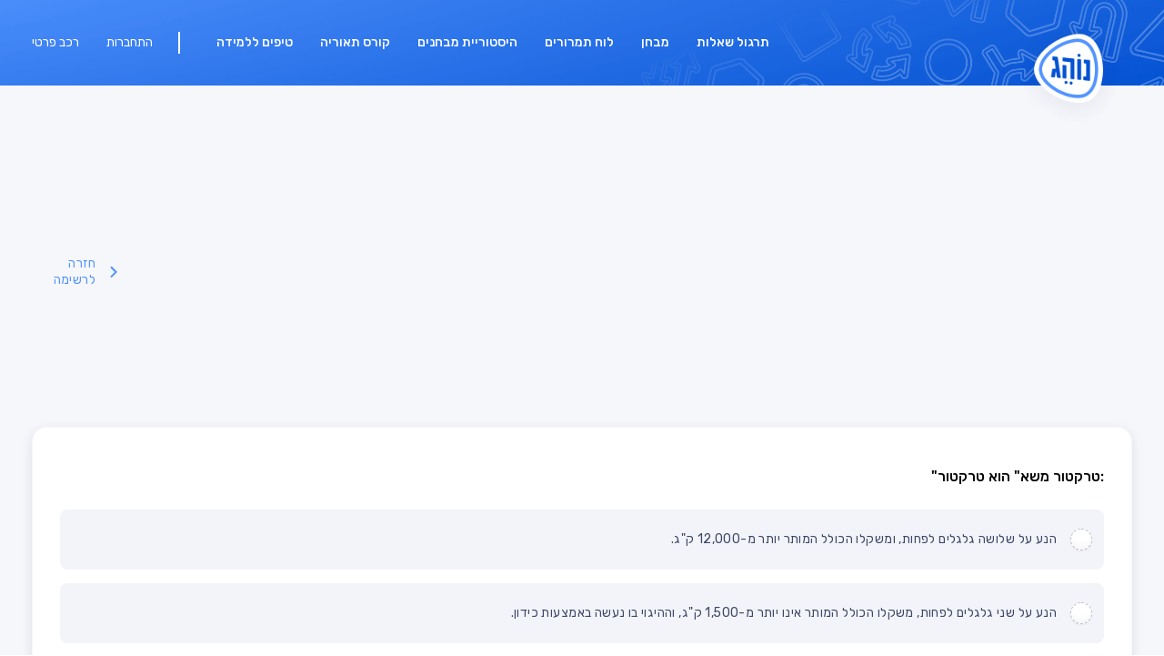

--- FILE ---
content_type: text/html; charset=UTF-8
request_url: https://noeg.co.il/questions/1279/view.html
body_size: 3095
content:
<!DOCTYPE html>
<html lang="he" dir="rtl">

<head>
    <meta charset="UTF-8">
    <meta name="viewport" content="width=device-width, initial-scale=1.0">
    <title>נוהג - :טרקטור משא" הוא טרקטור"</title>
	
	<link rel="preconnect" href="https://fonts.googleapis.com">
	<link rel="preconnect" href="https://fonts.gstatic.com" crossorigin>
	<link href="https://fonts.googleapis.com/css2?family=Roboto:ital,wght@0,100;0,300;0,400;0,500;0,700;0,900;1,100;1,300;1,400;1,500;1,700;1,900&family=Rubik:ital,wght@0,300;0,400;0,500;0,600;0,700;0,800;0,900;1,300;1,400;1,500;1,600;1,700;1,800;1,900&display=swap" rel="stylesheet"> 
	
    <link rel="stylesheet" href="https://noeg.co.il/css/all.css?r=1">
	
    
	   <meta name="description" content="באתר נוהג לימוד תאוריה תוכלו לתרגל מגוון שאלות ומבחני תאוריה עדכניים לשנת 2022, לצפות בלוח תמרורים ומעקב התקדמות אישי לתהליך הלמידה שלכם. ללמוד מהטובים ביותר כדי להצליח במבחן התאוריה!">

    <link rel="apple-touch-icon" sizes="57x57" href="https://noeg.co.il/favicon/apple-icon-57x57.png">
    <link rel="apple-touch-icon" sizes="60x60" href="https://noeg.co.il/favicon/apple-icon-60x60.png">
    <link rel="apple-touch-icon" sizes="72x72" href="https://noeg.co.il/favicon/apple-icon-72x72.png">
    <link rel="apple-touch-icon" sizes="76x76" href="https://noeg.co.il/favicon/apple-icon-76x76.png">
    <link rel="apple-touch-icon" sizes="114x114" href="https://noeg.co.il/favicon/apple-icon-114x114.png">
    <link rel="apple-touch-icon" sizes="120x120" href="https://noeg.co.il/favicon/apple-icon-120x120.png">
    <link rel="apple-touch-icon" sizes="144x144" href="https://noeg.co.il/favicon/apple-icon-144x144.png">
    <link rel="apple-touch-icon" sizes="152x152" href="https://noeg.co.il/favicon/apple-icon-152x152.png">
    <link rel="apple-touch-icon" sizes="180x180" href="https://noeg.co.il/favicon/apple-icon-180x180.png">
    <link rel="icon" type="image/png" sizes="192x192" href="https://noeg.co.il/favicon/android-icon-192x192.png">
    <link rel="icon" type="image/png" sizes="32x32" href="https://noeg.co.il/favicon/favicon-32x32.png">
    <link rel="icon" type="image/png" sizes="96x96" href="https://noeg.co.il/favicon/favicon-96x96.png">
    <link rel="icon" type="image/png" sizes="16x16" href="https://noeg.co.il/favicon/favicon-16x16.png">
    <link rel="manifest" href="https://noeg.co.il/favicon/manifest.json">
    <meta name="msapplication-TileColor" content="#0452d2">
    <meta name="msapplication-TileImage" content="https://noeg.co.il/favicon/ms-icon-144x144.png">
    <meta name="theme-color" content="#0452d2">

    
    	<script src="https://noeg.co.il/js/all.js?v=1" type="23271bd7c56a342424b8c4f0-text/javascript"></script>
    <script type="23271bd7c56a342424b8c4f0-text/javascript">
    var BASEURL = "https://noeg.co.il/";
    </script>

    <!-- Global site tag (gtag.js) - Google Analytics -->
    <script async src="https://www.googletagmanager.com/gtag/js?id=UA-35309736-1" type="23271bd7c56a342424b8c4f0-text/javascript"></script>
    <script type="23271bd7c56a342424b8c4f0-text/javascript">
    window.dataLayer = window.dataLayer || [];

    function gtag() {
        dataLayer.push(arguments);
    }
    gtag('js', new Date());

    gtag('config', 'UA-35309736-1');
    </script>

	<script type="23271bd7c56a342424b8c4f0-text/javascript">
        window.omnisend = window.omnisend || [];
        omnisend.push(["accountID", "665ba9108fe09d6e8a14f40d"]);
        omnisend.push(["track", "$pageViewed"]);
        !function(){var e=document.createElement("script");
        e.type="text/javascript",e.async=!0,
        e.src="https://omnisnippet1.com/inshop/launcher-v2.js";
        var t=document.getElementsByTagName("script")[0];
        t.parentNode.insertBefore(e,t)}();
	</script>
	
	<script async src="https://pagead2.googlesyndication.com/pagead/js/adsbygoogle.js?client=ca-pub-2952478532549983" crossorigin="anonymous" type="23271bd7c56a342424b8c4f0-text/javascript"></script>
</head>

<body>
    <div class="float__menu">
        <ul>
            <li><a href="https://noeg.co.il/tirgul/all/b.html">תרגול שאלות</a></li>
            <li><a href="https://noeg.co.il/test/b.html">מבחן</a></li>
            <li><a href="https://noeg.co.il/tamrurs.html">לוח תמרורים</a></li>
            <li><a href="https://noeg.co.il/history/1/page.html">היסטוריית מבחנים</a></li>
            <li><a href="https://videos.noeg.co.il/" target="_blank">קורס תאוריה</a></li>
            <li><a href="https://noeg.co.il/learn/1.html">טיפים ללמידה</a></li>
        </ul>
        <div class="float__language">
            <h6 style="color:#fff;">בחירת רישיון</h6>
            <ul>
                                <li ><a
                        href="https://noeg.co.il/index.html?license=t">טרקטור</a></li>
                                <li ><a
                        href="https://noeg.co.il/index.html?license=a">אופנוע</a></li>
                                <li  class="active__language"><a
                        href="https://noeg.co.il/index.html?license=b">רכב פרטי</a></li>
                                <li ><a
                        href="https://noeg.co.il/index.html?license=c1">רכב משא קל</a></li>
                                <li ><a
                        href="https://noeg.co.il/index.html?license=c">רכב משא כבד</a></li>
                                <li ><a
                        href="https://noeg.co.il/index.html?license=d">רכב ציבורי</a></li>
                            </ul>
        </div>
        <div class="login__button">
            <a href="#">התחברות</a>
        </div>
    </div>
    <header>
        <div class="container">
            <div class="outer__header">
                <div class="header__left">
                    <div class="small__menu">
                        <a href="#">
                            <span></span>
                            <span></span>
                            <span></span>
                        </a>
                    </div>
                    <div class="language__header">
                        <a href="#">רכב פרטי</a>
                        <div class="language__picker">
                            <ul>
                                                                <li ><a
                                        href="https://noeg.co.il/index.html?license=t">טרקטור</a></li>
                                                                <li ><a
                                        href="https://noeg.co.il/index.html?license=a">אופנוע</a></li>
                                                                <li  class="active__lang"><a
                                        href="https://noeg.co.il/index.html?license=b">רכב פרטי</a></li>
                                                                <li ><a
                                        href="https://noeg.co.il/index.html?license=c1">רכב משא קל</a></li>
                                                                <li ><a
                                        href="https://noeg.co.il/index.html?license=c">רכב משא כבד</a></li>
                                                                <li ><a
                                        href="https://noeg.co.il/index.html?license=d">רכב ציבורי</a></li>
                                                            </ul>
                        </div>
                    </div>
                                        <div class="language__profile">
                        <a href="https://noeg.co.il/login.html" class="log__out">התחברות</a>
                    </div>
                                        <div class="header__menu">
                        <ul>
                            <li><a href="https://noeg.co.il/tirgul/all/b.html">תרגול
                                    שאלות</a></li>
                            <li><a href="https://noeg.co.il/test/b.html">מבחן</a></li>
                            <li><a href="https://noeg.co.il/tamrurs.html">לוח תמרורים</a>
                            </li>
                            <li><a href="https://noeg.co.il/history/1/page.html">היסטוריית מבחנים</a></li>
                            <li><a href="https://videos.noeg.co.il/" target="_blank">קורס תאוריה</a></li>
                            <li><a href="https://noeg.co.il/learn/1.html">טיפים ללמידה</a></li>
                        </ul>
                    </div>
                </div>
                <div class="header__right">
                    <a href="https://noeg.co.il/"><img src="https://noeg.co.il/img/logo.png"
                            alt="לימוד תאוריה"></a>
                </div>
            </div>
        </div>
    </header><div class="practice__block">
    <div class="container">
        <div class="outer__practice">
            <div class="practice__head">
                <div class="back__to--result">
                    <a href="https://noeg.co.il/questions.html"><span><img src="https://noeg.co.il/img/rightright.svg"
                                alt="rightright"></span> חזרה
                        לרשימה</a>
                </div>
            </div>
            <div class="practice__inner">
                <div class="practice__main">
                    <div class="practice__details">
                        <form action="">
                            <h2>:טרקטור משא" הוא טרקטור"</h2>
                            <div class="practice__answers">
                                <div class="elem__answer ">
                                    <div class="form-group">
                                        <input type="radio" id="check1" name="radio1"
                                            >
                                        <label
                                            for="check1">הנע על שלושה גלגלים לפחות, ומשקלו הכולל המותר יותר מ-12,000 ק"ג.</label>
                                    </div>
                                </div>

                                <div class="elem__answer ">
                                    <div class="form-group">
                                        <input type="radio" id="check2" name="radio2"
                                            >
                                        <label
                                            for="check2">הנע על שני גלגלים לפחות, משקלו הכולל המותר אינו יותר מ-1,500 ק"ג, וההיגוי בו נעשה באמצעות כידון.</label>
                                    </div>
                                </div>

                                <div class="elem__answer correct__answer">
                                    <div class="form-group">
                                        <input type="radio" id="check3" name="radio3"
                                            checked>
                                        <label
                                            for="check3">הנע על ארבעה גלגלים לפחות, משקלו הכולל המותר אינו יותר מ-1,500 ק"ג, וההיגוי בו נעשה באמצעות הגה.</label>
                                    </div>
                                </div>

                                <div class="elem__answer ">
                                    <div class="form-group">
                                        <input type="radio" id="check4" name="radio4"
                                            >
                                        <label
                                            for="check4">הנע על ארבעה גלגלים, משקלו הכולל המותר אינו מוגבל, וההיגוי בו נעשה באמצעות כידון.</label>
                                    </div>
                                </div>
                            </div>
                            <div class="explanation__details">
                                <div class="explanation__head">
                                    <a href="#">
                                        <span><img src="https://noeg.co.il/img/explanationspan.svg"
                                                alt="explanationspan"></span>
                                        הסבר לפיתרון
                                    </a>
                                </div>
                                <div class="explanation__info">
                                    <p>לפי הגדרות רשות הרישוי.</p>
                                </div>
                            </div>
                            <div class="practice__main--controls">
                                                                <div class="practice__back">
                                    <a href="https://noeg.co.il/questions/1278/view.html"><span><img
                                                src="https://noeg.co.il/img/rightright.svg" alt="practicearrow"></span> שאלה
                                        קודמת
                                    </a>
                                </div>
                                                                                                <div class="practice__next">
                                    <a href="https://noeg.co.il/questions/1280/view.html">שאלה
                                        הבאה <span><img src="https://noeg.co.il/img/practicebackarrow.svg"
                                                alt="practicearrow"></span></a>
                                </div>
                                
                            </div>
                        </form>
                    </div>
                                    </div>

            </div>
        </div>
    </div>
</div>
<footer>
    <div class="container">
        <div class="outer__footer">
            <p>© 2026 כל הזכויות שמורות - נוהג לימוד תאוריה.</p>
            <ul>
                
                <li><a href="https://noeg.co.il/questions.html">מאגר שאלות</a></li>
                <li><a href="https://noeg.co.il/contact.html">יצירת קשר</a></li>
				<li><a href="https://noeg.co.il/accessibility/" target="_blank">הצהרת נגישות</a></li>
				<li><a href="https://noeg.co.il/terms.html" target="_blank">תנאי שימוש ומדיניות פרטיות</a></li>
            </ul>
        </div>
    </div>
</footer>
<script src="/cdn-cgi/scripts/7d0fa10a/cloudflare-static/rocket-loader.min.js" data-cf-settings="23271bd7c56a342424b8c4f0-|49" defer></script><script defer src="https://static.cloudflareinsights.com/beacon.min.js/vcd15cbe7772f49c399c6a5babf22c1241717689176015" integrity="sha512-ZpsOmlRQV6y907TI0dKBHq9Md29nnaEIPlkf84rnaERnq6zvWvPUqr2ft8M1aS28oN72PdrCzSjY4U6VaAw1EQ==" data-cf-beacon='{"version":"2024.11.0","token":"6e3179458edb4b2d8406c09940690759","r":1,"server_timing":{"name":{"cfCacheStatus":true,"cfEdge":true,"cfExtPri":true,"cfL4":true,"cfOrigin":true,"cfSpeedBrain":true},"location_startswith":null}}' crossorigin="anonymous"></script>
</body>

</html>

--- FILE ---
content_type: text/html; charset=utf-8
request_url: https://www.google.com/recaptcha/api2/aframe
body_size: 259
content:
<!DOCTYPE HTML><html><head><meta http-equiv="content-type" content="text/html; charset=UTF-8"></head><body><script nonce="EPAq6CqWWQof0vgrK0OGZA">/** Anti-fraud and anti-abuse applications only. See google.com/recaptcha */ try{var clients={'sodar':'https://pagead2.googlesyndication.com/pagead/sodar?'};window.addEventListener("message",function(a){try{if(a.source===window.parent){var b=JSON.parse(a.data);var c=clients[b['id']];if(c){var d=document.createElement('img');d.src=c+b['params']+'&rc='+(localStorage.getItem("rc::a")?sessionStorage.getItem("rc::b"):"");window.document.body.appendChild(d);sessionStorage.setItem("rc::e",parseInt(sessionStorage.getItem("rc::e")||0)+1);localStorage.setItem("rc::h",'1769340880004');}}}catch(b){}});window.parent.postMessage("_grecaptcha_ready", "*");}catch(b){}</script></body></html>

--- FILE ---
content_type: text/css
request_url: https://noeg.co.il/css/all.css?r=1
body_size: 20385
content:
body, html {
  margin: 0px;
  padding: 0px;
}

body * {
  -webkit-box-sizing: border-box;
          box-sizing: border-box;
  font-family: "Rubik" ,sans-serif;
}

.container {
  max-width: 1240px;
  width: 100%;
  margin-left: auto;
  margin-right: auto;
  padding-left: 15px;
  padding-right: 15px;
}

header {
  position: relative;
  z-index: 5;
  background: url("../img/headerback.png");
  background-repeat: no-repeat;
  background-size: cover;
  background-position: top right;
}
header .outer__header {
  display: -webkit-box;
  display: -ms-flexbox;
  display: flex;
  padding: 0px 0px;
  position: relative;
  -webkit-box-align: center;
      -ms-flex-align: center;
          align-items: center;
  -webkit-box-pack: justify;
      -ms-flex-pack: justify;
          justify-content: space-between;
}
header .outer__header .header__left {
  display: -webkit-box;
  display: -ms-flexbox;
  display: flex;
  -webkit-box-align: center;
      -ms-flex-align: center;
          align-items: center;
  -webkit-box-pack: start;
      -ms-flex-pack: start;
          justify-content: flex-start;
  -webkit-box-orient: horizontal;
  -webkit-box-direction: reverse;
      -ms-flex-direction: row-reverse;
          flex-direction: row-reverse;
  margin-right: auto;
}
header .outer__header .header__left .header__menu {
  position: relative;
  z-index: 4;
}
header .outer__header .header__left .header__menu > ul {
  padding: 0px;
  list-style-type: none;
  margin: 0px;
  display: -webkit-box;
  display: -ms-flexbox;
  display: flex;
  -webkit-box-align: center;
      -ms-flex-align: center;
          align-items: center;
  -webkit-box-pack: start;
      -ms-flex-pack: start;
          justify-content: flex-start;
}
header .outer__header .header__left .header__menu > ul > li {
  margin-right: 10px;
}
header .outer__header .header__left .header__menu > ul > li.active__header > a:after {
  opacity: 1;
}
header .outer__header .header__left .header__menu > ul > li.active__header > a:before {
  opacity: 1;
}
header .outer__header .header__left .header__menu > ul > li a {
  text-decoration: none;
  color: white;
  font-size: 14px;
  line-height: 24px;
  font-weight: 500;
  padding: 35px 10px;
  display: -webkit-inline-box;
  display: -ms-inline-flexbox;
  display: inline-flex;
  -webkit-transition: .4s ease all;
  transition: .4s ease all;
  position: relative;
}
header .outer__header .header__left .header__menu > ul > li a:after {
  content: "";
  height: 3px;
  width: 100%;
  background-color: #FFFFFF;
  position: absolute;
  left: 0px;
  bottom: 0px;
  border-radius: 5px;
  opacity: 0;
  -webkit-transition: .4s ease all;
  transition: .4s ease all;
}
header .outer__header .header__left .header__menu > ul > li a:before {
  content: "";
  position: absolute;
  left: 0px;
  bottom: 0px;
  width: 100%;
  height: 100%;
  background: url("../img/headerlink.png");
  background-repeat: no-repeat;
  background-size: 100% 100%;
  background-position: center;
  opacity: 0;
  -webkit-transition: .4s ease all;
  transition: .4s ease all;
}
header .outer__header .header__left .header__menu > ul > li a:hover:after {
  opacity: 1;
}
header .outer__header .header__left .header__menu > ul > li a:hover:before {
  opacity: 1;
}
header .outer__header .header__left .language__profile {
  display: -webkit-inline-box;
  display: -ms-inline-flexbox;
  display: inline-flex;
  padding-right: 30px;
  margin-right: 30px;
  position: relative;
}
header .outer__header .header__left .language__profile:before {
  content: "";
  position: absolute;
  right: 0px;
  height: 24px;
  width: 2px;
  background-color: #fff;
}
header .outer__header .header__left .language__profile > a.login__button {
  min-width: 115px;
  min-height: 30px;
  display: -webkit-inline-box;
  display: -ms-inline-flexbox;
  display: inline-flex;
  -webkit-box-align: center;
      -ms-flex-align: center;
          align-items: center;
  -webkit-box-pack: center;
      -ms-flex-pack: center;
          justify-content: center;
  border: 1px solid #FFFFFF;
  border-radius: 8px;
  font-size: 14px;
  line-height: 18px;
  color: white;
  font-weight: bold;
  text-decoration: none;
  -webkit-transition: .4s ease all;
  transition: .4s ease all;
}
header .outer__header .header__left .language__profile > a.login__button:hover {
  opacity: .7;
}
header .outer__header .header__left .language__profile > a {
  display: -webkit-inline-box;
  display: -ms-inline-flexbox;
  display: inline-flex;
  -webkit-box-align: center;
      -ms-flex-align: center;
          align-items: center;
  -webkit-box-pack: center;
      -ms-flex-pack: center;
          justify-content: center;
  text-decoration: none;
  -webkit-transition: .4s ease all;
  transition: .4s ease all;
  color: #fff;
  font-size: 14px;
  line-height: 24px;
  font-weight: 400;
}
header .outer__header .header__left .language__profile > a:hover {
  opacity: .7;
}
header .outer__header .header__left .language__header {
  display: -webkit-inline-box;
  display: -ms-inline-flexbox;
  display: inline-flex;
  position: relative;
  -webkit-box-align: center;
      -ms-flex-align: center;
          align-items: center;
  -webkit-box-pack: start;
      -ms-flex-pack: start;
          justify-content: flex-start;
  margin-right: 30px;
  text-decoration: none;
}
header .outer__header .header__left .language__header .language__picker {
  position: absolute;
  left: 0px;
  min-width: 275px;
  width: 100%;
  top: 50px;
  display: none;
}
header .outer__header .header__left .language__header .language__picker > ul {
  width: 100%;
  padding: 0px;
  list-style-type: none;
  margin: 0px;
  padding: 18px;
  border: 1px solid #F6F7FB;
  -webkit-box-shadow: 0px 6px 40px rgba(7, 14, 49, 0.08);
          box-shadow: 0px 6px 40px rgba(7, 14, 49, 0.08);
  border-radius: 16px;
  background-color: #fff;
}
header .outer__header .header__left .language__header .language__picker > ul li {
  display: -webkit-box;
  display: -ms-flexbox;
  display: flex;
  width: 100%;
  border-bottom: 1px solid #F6F7FB;
}
header .outer__header .header__left .language__header .language__picker > ul li.active__lang > a {
  background: url("../img/actives.svg");
  background-repeat: no-repeat;
  background-size: auto;
  background-position: 4% center;
  background-repeat: no-repeat;
}
header .outer__header .header__left .language__header .language__picker > ul li > a {
  display: -webkit-box;
  display: -ms-flexbox;
  display: flex;
  width: 100%;
  padding: 15px 0px;
  color: #010512;
  font-size: 16px;
  line-height: 16px;
  font-weight: 400;
  text-decoration: none;
  -webkit-transition: .4s ease all;
  transition: .4s ease all;
}
header .outer__header .header__left .language__header .language__picker > ul li > a:hover {
  opacity: .7;
}
header .outer__header .header__left .language__header span {
  display: -webkit-inline-box;
  display: -ms-inline-flexbox;
  display: inline-flex;
  -webkit-box-align: center;
      -ms-flex-align: center;
          align-items: center;
  -webkit-box-pack: center;
      -ms-flex-pack: center;
          justify-content: center;
  margin-left: 10px;
}
header .outer__header .header__left .language__header > a {
  font-size: 14px;
  line-height: 24px;
  color: white;
  font-weight: 400;
  text-decoration: none;
  -webkit-transition: .4s ease all;
  transition: .4s ease all;
  display: -webkit-box;
  display: -ms-flexbox;
  display: flex;
  -webkit-box-align: center;
      -ms-flex-align: center;
          align-items: center;
  -webkit-box-orient: horizontal;
  -webkit-box-direction: reverse;
      -ms-flex-direction: row-reverse;
          flex-direction: row-reverse;
  display: -webkit-inline-box;
  display: -ms-inline-flexbox;
  display: inline-flex;
  align-items: center;
  -webkit-box-pack: center;
      -ms-flex-pack: center;
          justify-content: center;
  text-decoration: none;
  transition: .4s ease all;
}
header .outer__header .header__left .language__header > a:hover {
  opacity: .7;
}
header .outer__header .header__left .language__header > a:hover {
  opacity: .7;
}
header .outer__header .header__right {
  position: absolute;
  right: -150px;
  bottom: -60px;
  z-index: 3;
}
header .outer__header .header__right a {
  display: -webkit-inline-box;
  display: -ms-inline-flexbox;
  display: inline-flex;
  -webkit-box-align: center;
      -ms-flex-align: center;
          align-items: center;
  -webkit-box-pack: center;
      -ms-flex-pack: center;
          justify-content: center;
}
header .outer__header .header__right a > img {
  max-width: 140px;
}

footer {
  background: #FFFFFF;
  -webkit-box-shadow: 0px 6px 40px rgba(7, 14, 49, 0.08);
          box-shadow: 0px 6px 40px rgba(7, 14, 49, 0.08);
}
footer .outer__footer {
  display: -webkit-box;
  display: -ms-flexbox;
  display: flex;
  -webkit-box-align: center;
      -ms-flex-align: center;
          align-items: center;
  -webkit-box-pack: justify;
      -ms-flex-pack: justify;
          justify-content: space-between;
  padding: 24px 0px;
  -webkit-box-orient: horizontal;
  -webkit-box-direction: reverse;
      -ms-flex-direction: row-reverse;
          flex-direction: row-reverse;
}
footer .outer__footer > p {
  margin: 0px;
  color: #010512;
  font-size: 14px;
  line-height: 24px;
  font-weight: 400;
  font-family: "Roboto" ,sans-serif;
}
footer .outer__footer > ul {
  padding: 0px;
  list-style-type: none;
  margin: 0px;
  display: -webkit-box;
  display: -ms-flexbox;
  display: flex;
  -webkit-box-align: center;
      -ms-flex-align: center;
          align-items: center;
  -webkit-box-pack: start;
      -ms-flex-pack: start;
          justify-content: flex-start;
}
footer .outer__footer > ul > li {
  margin-left: 30px;
}
footer .outer__footer > ul > li:last-child {
  margin-left: 0px;
}
footer .outer__footer > ul > li a {
  text-decoration: none;
  color: #010512;
  font-size: 14px;
  line-height: 24px;
  font-weight: 400;
  font-family: "Roboto" ,sans-serif;
  -webkit-transition: .4s ease all;
  transition: .4s ease all;
}
footer .outer__footer > ul > li a:hover {
  opacity: .7;
}
footer .outer__footer > ul > li:last-child {
  margin-right: 0px;
}

.faq__block .outer__faq .faq__head {
  margin-bottom: 25px;
}

.faq__block .outer__faq .faq__inner .faq__elem {
  padding-bottom: 15px;
  border-bottom: 1px solid #F6F7FB;
}

.faq__block .outer__faq .faq__inner .faq__title {
  display: -webkit-box;
  display: -ms-flexbox;
  display: flex;
  -webkit-box-align: center;
      -ms-flex-align: center;
          align-items: center;
  -webkit-box-pack: justify;
      -ms-flex-pack: justify;
          justify-content: space-between;
  cursor: pointer;
  position: relative;
  padding: 10px 0px;
}

.faq__block {
  padding-bottom: 50px;
}

.faq__block .outer__faq .faq__inner .faq__title span i {
  -webkit-transition: .4s ease all;
  transition: .4s ease all;
}

.faq__block .outer__faq .faq__inner .faq__elem.active__faq .faq__title span i {
  -webkit-transform: rotate(180deg);
          transform: rotate(180deg);
}

.faq__block .outer__faq .faq__inner .faq__title span {
  display: -webkit-inline-box;
  display: -ms-inline-flexbox;
  display: inline-flex;
  color: #010512;
}

.faq__block .outer__faq .faq__inner .faq__elem {
  margin-bottom: 15px;
}

.faq__block .outer__faq .faq__inner .faq__elem:last-child {
  margin-bottom: 0px;
}

.faq__block .outer__faq .faq__inner .faq__elem .faq__content p {
  margin: 0px;
  color: #3f4767;
  font-size: 16px;
  line-height: 24px;
  font-weight: 400;
}

.faq__block .outer__faq .faq__inner .faq__title h6 {
  margin: 0px;
  font-weight: 500;
  font-size: 20px;
  line-height: 30px;
  padding-left: 20px;
  color: #010512;
}

.faq__block .outer__faq .faq__inner {
  width: 100%;
  background: #FFFFFF;
  -webkit-box-shadow: 0px 6px 40px rgba(7, 14, 49, 0.08);
          box-shadow: 0px 6px 40px rgba(7, 14, 49, 0.08);
  border-radius: 16px;
  padding: 32px;
}

.faq__block .outer__faq .faq__head > p {
  margin: 0px;
  color: #3f4767;
  font-size: 18px;
  line-height: 27px;
  font-weight: 400;
}

.faq__block .outer__faq .faq__head > h2 {
  margin: 0px;
  margin-bottom: 5px;
  font-weight: bold;
  font-size: 36px;
  line-height: 54px;
  color: #010512;
}

.faq__block .outer__faq .faq__head {
  display: -webkit-box;
  display: -ms-flexbox;
  display: flex;
  -webkit-box-orient: vertical;
  -webkit-box-direction: normal;
      -ms-flex-direction: column;
          flex-direction: column;
  -webkit-box-pack: start;
      -ms-flex-pack: start;
          justify-content: flex-start;
}

.faq__block .outer__faq {
  max-width: 790px;
  margin-right: auto;
  margin-left: auto;
}

.contact__main {
  padding-top: 50px;
}

.contact__main .contact__info .contact__form .head__form > a:hover {
  opacity: .7;
}

.contact__main .contact__info .contact__form .head__form > a {
  display: -webkit-inline-box;
  display: -ms-inline-flexbox;
  display: inline-flex;
  min-width: 340px;
  min-height: 55px;
  -webkit-box-pack: center;
      -ms-flex-pack: center;
          justify-content: center;
  -webkit-box-align: center;
      -ms-flex-align: center;
          align-items: center;
  background: #01E675;
  border-radius: 16px;
  font-size: 18px;
  line-height: 18px;
  font-weight: bold;
  color: #fff;
  text-decoration: none;
  -webkit-transition: .4s ease all;
  transition: .4s ease all;
}

.contact__main .contact__info .contact__form .head__form > p {
  margin: 0px;
  margin-right: 30px;
  color: #80869a;
  font-size: 14px;
  line-height: 18px;
  font-weight: 400;
}

.contact__main .contact__info .contact__form .main__form .double__form {
  display: grid;
  grid-template-columns: repeat(2, 1fr);
  grid-column-gap: 25px;
}

.contact__main .contact__info .contact__form .head__form {
  display: -webkit-box;
  display: -ms-flexbox;
  display: flex;
  -webkit-box-align: center;
      -ms-flex-align: center;
          align-items: center;
  -webkit-box-pack: start;
      -ms-flex-pack: start;
          justify-content: flex-start;
  padding-bottom: 30px;
  margin-bottom: 30px;
  border-bottom: 1px solid #F6F7FB;
}

.contact__main .contact__info .contact__form {
  width: 100%;
  background: #FFFFFF;
  -webkit-box-shadow: 0px 6px 40px rgba(7, 14, 49, 0.08);
          box-shadow: 0px 6px 40px rgba(7, 14, 49, 0.08);
  border-radius: 16px;
  padding: 30px;
}

.contact__main .contact__info .head__contact {
  margin-bottom: 20px;
  margin-left: auto;
}

.contact__main .contact__info .head__contact > span {
  display: none;
}

.contact__main .contact__info .head__contact > p {
  margin: 0px;
  color: #3F4767;
  font-family: "Rubik" , sans-serif;
  font-size: 18px;
  font-weight: 400;
  line-height: 27px;
}

.contact__main .contact__info .head__contact > h2 {
  margin: 0px;
  margin-bottom: 5px;
  color: #010512;
  font-size: 36px;
  font-weight: bold;
}

.contact__main .contact__info .head__contact {
  display: -webkit-box;
  display: -ms-flexbox;
  display: flex;
  -webkit-box-orient: vertical;
  -webkit-box-direction: normal;
      -ms-flex-direction: column;
          flex-direction: column;
  -webkit-box-pack: start;
      -ms-flex-pack: start;
          justify-content: flex-start;
  max-width: 585px;
  text-align: right;
}

.contact__main .contact__info {
  max-width: 790px;
  margin-right: auto;
  margin-left: auto;
}

.contact__main {
  margin-bottom: 50px;
}

.contact__form .contact__submit input[type="submit"]:hover {
  opacity: .7;
}

.contact__form .contact__submit {
  display: -webkit-box;
  display: -ms-flexbox;
  display: flex;
  -webkit-box-pack: start;
      -ms-flex-pack: start;
          justify-content: flex-start;
  -webkit-box-align: center;
      -ms-flex-align: center;
          align-items: center;
  margin-top: 40px;
}

.contact__form .contact__group > textarea:focus, .contact__form .contact__group > textarea:active {
  border-color: #5294ff;
}

.contact__form .contact__group {
  margin-bottom: 15px;
}

.contact__form .contact__group .group__field {
  width: 100%;
}

.contact__form .contact__group:last-child {
  margin-bottom: 0px;
}

.contact__form .contact__group > textarea {
  width: 100%;
  height: 170px;
  background: #F2F4F9;
  border-radius: 8px;
  border: 1px solid transparent;
  -webkit-transition: .4s ease all;
  transition: .4s ease all;
  outline: none;
  padding: 15px;
  resize: none;
  background: #F2F4F9;
  border-radius: 8px;
  outline: none;
  border: 0px;
  font-size: 16px;
  border: 1px solid #F2F4F9;
  line-height: 18px;
  color: #010512;
  transition: .4s ease all;
}

.contact__form .contact__submit input[type="submit"] {
  width: 100%;
  max-width: 340px;
  min-height: 55px;
  display: -webkit-inline-box;
  display: -ms-inline-flexbox;
  display: inline-flex;
  -webkit-box-align: center;
      -ms-flex-align: center;
          align-items: center;
  -webkit-box-pack: center;
      -ms-flex-pack: center;
          justify-content: center;
  background: #0452D2;
  border-radius: 16px;
  font-size: 18px;
  line-height: 18px;
  color: #fff;
  font-weight: bold;
  cursor: pointer;
  border: 0px;
  outline: none;
  -webkit-transition: .4s ease all;
  transition: .4s ease all;
}

.contact__main {
  margin-bottom: 50px;
}

.contact__form .contact__submit input[type="submit"]:hover {
  opacity: .7;
}

.contact__form .contact__submit {
  display: -webkit-box;
  display: -ms-flexbox;
  display: flex;
  -webkit-box-pack: start;
      -ms-flex-pack: start;
          justify-content: flex-start;
  -webkit-box-align: center;
      -ms-flex-align: center;
          align-items: center;
  margin-top: 40px;
}

.contact__form .contact__group > textarea:focus, .contact__form .contact__group > textarea:active {
  border-color: #5294ff;
}

.contact__form .contact__group {
  margin-bottom: 15px;
}

.contact__form .contact__group .group__field {
  width: 100%;
}

.field__dropdown {
  width: 100%;
  position: relative;
}
.field__dropdown .dropdown__box {
  position: absolute;
  right: 0px;
  top: 45px;
  z-index: 2;
  border: 1px solid #F6F7FB;
  -webkit-box-shadow: 0px 6px 40px rgba(7, 14, 49, 0.08);
          box-shadow: 0px 6px 40px rgba(7, 14, 49, 0.08);
  border-radius: 16px;
  background-color: #fff;
  width: 100%;
  display: none;
}
.field__dropdown .dropdown__box ul {
  max-height: 240px;
  overflow-y: auto;
  padding: 0px;
  padding: 15px 0px;
  list-style-type: none;
  margin: 0px;
  /* Track */
  /* Handle */
}
.field__dropdown .dropdown__box ul::-webkit-scrollbar {
  width: 5px;
}
.field__dropdown .dropdown__box ul::-webkit-scrollbar-track {
  background: #f1f1f1;
  border-radius: 5px;
}
.field__dropdown .dropdown__box ul::-webkit-scrollbar-thumb {
  background: #0452D2;
  border-radius: 5px;
}
.field__dropdown .dropdown__box ul li {
  width: 100%;
  display: -webkit-box;
  display: -ms-flexbox;
  display: flex;
  padding: 0px 15px;
}
.field__dropdown .dropdown__box ul li a {
  display: -webkit-box;
  display: -ms-flexbox;
  display: flex;
  width: 100%;
  border-bottom: 1px solid #F2F4F9;
  color: #5294FF;
  font-size: 15px;
  font-weight: 500;
  text-decoration: none;
  padding: 9px 0px;
  -webkit-transition: .4s ease all;
  transition: .4s ease all;
}
.field__dropdown .dropdown__box ul li a:hover {
  opacity: .7;
}
.field__dropdown > a {
  display: -webkit-inline-box;
  display: -ms-inline-flexbox;
  display: inline-flex;
  -webkit-box-align: center;
      -ms-flex-align: center;
          align-items: center;
  -webkit-box-pack: start;
      -ms-flex-pack: start;
          justify-content: flex-start;
  background: #F2F4F9;
  border-radius: 8px;
  width: 100%;
  height: 45px;
  padding-right: 15px;
  text-decoration: none;
  color: #80869a;
  font-size: 16px;
  line-height: 18px;
  font-weight: 400;
  position: relative;
}
.field__dropdown > a.opened__dropdown span svg path {
  fill: #0452d2;
}
.field__dropdown > a span.dropdown__value.changed__field {
  color: #010512;
}
.field__dropdown > a span.float__arrow {
  position: absolute;
  left: 10px;
  min-width: 30px;
  max-width: 30px;
  min-height: 30px;
  max-height: 30px;
  background: #FFFFFF;
  border-radius: 6px;
  display: -webkit-inline-box;
  display: -ms-inline-flexbox;
  display: inline-flex;
  -webkit-box-align: center;
      -ms-flex-align: center;
          align-items: center;
  -webkit-box-pack: center;
      -ms-flex-pack: center;
          justify-content: center;
}
.field__dropdown > a span.float__arrow svg path {
  -webkit-transition: .4s ease all;
  transition: .4s ease all;
}

.contact__group .group__field .field__main {
  width: 100%;
  display: -webkit-box;
  display: -ms-flexbox;
  display: flex;
  -webkit-box-align: center;
      -ms-flex-align: center;
          align-items: center;
  position: relative;
}
.contact__group .group__field .field__main .status__field {
  position: absolute;
  right: 8px;
  background: #FFFFFF;
  border-radius: 6px;
  min-width: 30px;
  max-width: 30px;
  min-height: 30px;
  max-height: 30px;
  display: -webkit-inline-box;
  display: -ms-inline-flexbox;
  display: inline-flex;
  -webkit-box-align: center;
      -ms-flex-align: center;
          align-items: center;
  -webkit-box-pack: center;
      -ms-flex-pack: center;
          justify-content: center;
}
.contact__group .group__field .field__main .status__field svg path {
  -webkit-transition: .4s ease all;
  transition: .4s ease all;
}
.contact__group .group__field .field__main > input {
  width: 100%;
  height: 46px;
  background: #F2F4F9;
  border-radius: 8px;
  outline: none;
  border: 0px;
  padding-right: 45px;
  font-size: 16px;
  border: 1px solid #F2F4F9;
  line-height: 18px;
  color: #010512;
  font-family: "Rubik" ,sans-serif;
  -webkit-transition: .4s ease all;
  transition: .4s ease all;
}
.contact__group .group__field .field__main > input:focus {
  border-color: #5294ff;
}
.contact__group > p {
  margin: 0px;
  margin-bottom: 8px;
  color: #3F4767;
  font-size: 14px;
  line-height: 14px;
  font-weight: 500;
}

.test__history .outer__test .header__test {
  padding: 35px 70px;
}

.road__signs {
  padding-top: 30px;
  padding-bottom: 140px;
}
.road__signs .signs__grid {
  display: grid;
  grid-template-columns: repeat(3, 1fr);
  grid-column-gap: 25px;
  grid-row-gap: 25px;
  padding-bottom: 150px;
}
.road__signs .signs__grid .elem__grid {
  display: -webkit-inline-box;
  display: -ms-inline-flexbox;
  display: inline-flex;
  -webkit-box-align: center;
      -ms-flex-align: center;
          align-items: center;
  -webkit-box-orient: vertical;
  -webkit-box-direction: normal;
      -ms-flex-direction: column;
          flex-direction: column;
  -webkit-box-pack: center;
      -ms-flex-pack: center;
          justify-content: center;
  background: #FFFFFF;
  -webkit-box-shadow: 0px 6px 40px rgba(7, 14, 49, 0.08);
          box-shadow: 0px 6px 40px rgba(7, 14, 49, 0.08);
  border-radius: 12px;
  text-decoration: none;
  -webkit-transition: .4s ease all;
  transition: .4s ease all;
  padding: 30px 15px;
}
.road__signs .signs__grid .elem__grid:hover {
  opacity: .7;
}
.road__signs .signs__grid .elem__grid p {
  text-align: center;
  margin: 0px;
  font-size: 16px;
  line-height: 19px;
  color: #010512;
  font-weight: bold;
}
.road__signs .signs__grid .elem__grid span {
  display: -webkit-inline-box;
  display: -ms-inline-flexbox;
  display: inline-flex;
  -webkit-box-align: center;
      -ms-flex-align: center;
          align-items: center;
  -webkit-box-pack: center;
      -ms-flex-pack: center;
          justify-content: center;
  margin-bottom: 15px;
}
.road__signs .signs__grid .elem__grid span > img {
  height:120px;
}
.road__signs .head__road {
  padding: 45px 70px;
  background: url("../img/roadhead.png");
  background-repeat: no-repeat;
  background-size: cover;
  background-position: center;
  border-radius: 12px;
  min-height: 245px;
  display: -webkit-box;
  display: -ms-flexbox;
  display: flex;
  margin-bottom: 30px;
  -webkit-box-align: start;
      -ms-flex-align: start;
          align-items: flex-start;
  -webkit-box-orient: vertical;
  -webkit-box-direction: normal;
      -ms-flex-direction: column;
          flex-direction: column;
  -webkit-box-pack: center;
      -ms-flex-pack: center;
          justify-content: center;
}
.road__signs .head__road p {
  color: white;
  font-size: 24px;
  line-height: 36px;
  font-weight: 500;
  margin: 0px;
}
.road__signs .head__road h2 {
  margin: 0px;
  color: white;
  font-size: 64px;
  line-height: 96px;
  font-weight: bold;
}

.signs__categories {
  margin-bottom: 100px;
  width: 100%;
  background: #FFFFFF;
  -webkit-box-shadow: 0px 6px 40px rgba(7, 14, 49, 0.08);
          box-shadow: 0px 6px 40px rgba(7, 14, 49, 0.08);
  border-radius: 12px;
  padding: 30px;
}
.signs__categories .signs__container--wrapper {
  display: grid;
  grid-template-columns: repeat(8, 1fr);
  width: 100%;
  grid-column-gap: 15px;
  grid-row-gap: 15px;
}
.signs__categories .signs__container--wrapper .elem__sign {
  width: 100%;
  border: 1px solid #DCDEE6;
  border-radius: 12px;
  -webkit-transition: .4s ease all;
  transition: .4s ease all;
  display: -webkit-box;
  display: -ms-flexbox;
  display: flex;
  -webkit-box-orient: vertical;
  -webkit-box-direction: normal;
      -ms-flex-direction: column;
          flex-direction: column;
  -webkit-box-pack: center;
      -ms-flex-pack: center;
          justify-content: center;
  -webkit-box-align: center;
      -ms-flex-align: center;
          align-items: center;
  padding: 15px;
  text-decoration: none;
}
.signs__categories .signs__container--wrapper .elem__sign p {
  margin: 0px;
  margin-top: 18px;
  color: #3f4767;
  font-size: 14px;
  line-height: 14px;
  font-weight: 400;
}
.signs__categories .signs__container--wrapper .elem__sign span {
  display: -webkit-inline-box;
  display: -ms-inline-flexbox;
  display: inline-flex;
  -webkit-box-align: center;
      -ms-flex-align: center;
          align-items: center;
}
.signs__categories .signs__container--wrapper .elem__sign span > img {
  max-height: 70px;
  width: 100%;
}
.signs__categories .signs__container--wrapper .elem__sign:hover {
  border-color: #5294ff;
}
.signs__categories .categories__picker {
  margin-bottom: 24px;
}
.signs__categories .categories__picker ul {
  display: -webkit-box;
  display: -ms-flexbox;
  display: flex;
  -webkit-box-align: cener;
      -ms-flex-align: cener;
          align-items: cener;
  -webkit-box-pack: center;
      -ms-flex-pack: center;
          justify-content: center;
  margin: 0px;
  padding: 0px;
  list-style-type: none;
  padding: 4px;
  background: #F4F8F9;
  border-radius: 8px;
}
.signs__categories .categories__picker ul li {
  width: 100%;
  text-align: center;
}
.signs__categories .categories__picker ul li.active__category > a {
  background-color: #5294FF;
  color: #fff;
}
.signs__categories .categories__picker ul li > a {
  width: 100%;
  display: -webkit-inline-box;
  display: -ms-inline-flexbox;
  display: inline-flex;
  -webkit-box-align: center;
      -ms-flex-align: center;
          align-items: center;
  -webkit-box-pack: center;
      -ms-flex-pack: center;
          justify-content: center;
  height: 35px;
  border-radius: 8px;
  text-decoration: none;
  color: #010512;
  font-size: 16px;
  line-height: 16px;
  font-weight: 400;
  -webkit-transition: .4s ease all;
  transition: .4s ease all;
}
.signs__categories .categories__picker ul li > a:hover {
  background-color: #5294FF;
  color: #fff;
}

.signs__whole .whole__inner {
  padding: 30px;
  background-color: #fff;
  -webkit-box-shadow: 0px 6px 40px rgba(7, 14, 49, 0.08);
          box-shadow: 0px 6px 40px rgba(7, 14, 49, 0.08);
  border-radius: 12px;
}
.signs__whole .whole__inner .bottom__whole {
  border-top: 1px solid #F6F7FB;
  padding-top: 30px;
}
.signs__whole .whole__inner .bottom__whole .whole__slider {
  /* the parent */
}
.signs__whole .whole__inner .bottom__whole .whole__slider .slick-next {
  left: -24px;
  min-width: 48px;
  -webkit-box-shadow: 0px 6px 40px rgba(7, 14, 49, 0.08);
          box-shadow: 0px 6px 40px rgba(7, 14, 49, 0.08);
  max-width: 48px;
  min-height: 48px;
  max-height: 48px;
  background: url("../img/arrowsliderprev.png") !important;
  background-size: contain !important;
  background-position: center !important;
  background-repeat: no-repeat !important;
  -webkit-transition: .4s ease all;
  transition: .4s ease all;
  border-radius: 250px;
}
.signs__whole .whole__inner .bottom__whole .whole__slider .slick-next:hover {
  opacity: .7;
}
.signs__whole .whole__inner .bottom__whole .whole__slider .slick-next:before {
  content: none;
}
.signs__whole .whole__inner .bottom__whole .whole__slider .slick-prev {
  display: none;
}
.signs__whole .whole__inner .bottom__whole .whole__slider .slick-slide {
  margin: 0 8px;
}
.signs__whole .whole__inner .bottom__whole .whole__slider .slick-list {
  margin: 0 -8px;
}
.signs__whole .whole__inner .bottom__whole .whole__slider .elem__whole > a {
  display: -webkit-box;
  display: -ms-flexbox;
  display: flex;
  -webkit-box-orient: vertical;
  -webkit-box-direction: normal;
      -ms-flex-direction: column;
          flex-direction: column;
  -webkit-box-pack: center;
      -ms-flex-pack: center;
          justify-content: center;
  -webkit-box-align: center;
      -ms-flex-align: center;
          align-items: center;
  text-decoration: none;
  border: 1px solid #DCDEE6;
  border-radius: 12px;
  padding: 15px 10px;
  min-width: 130px;
  max-width: 130px;
  -webkit-transition: .4s ease all;
  transition: .4s ease all;
}
.signs__whole .whole__inner .bottom__whole .whole__slider .elem__whole > a:hover {
  border-color: #5294ff;
}
.signs__whole .whole__inner .bottom__whole .whole__slider .elem__whole > a p {
  margin: 0px;
  margin-top: 20px;
  color: #3f4767;
  font-size: 14px;
  line-height: 14px;
  font-weight: 400;
}
.signs__whole .whole__inner .bottom__whole .whole__slider .elem__whole > a span {
  display: -webkit-inline-box;
  display: -ms-inline-flexbox;
  display: inline-flex;
  -webkit-box-align: center;
      -ms-flex-align: center;
          align-items: center;
  -webkit-box-pack: center;
      -ms-flex-pack: center;
          justify-content: center;
}
.signs__whole .whole__inner .bottom__whole .whole__slider .elem__whole > a span > img {
  max-height: 70px;
  width: 100%;
}
.signs__whole .whole__inner .bottom__whole > p {
  margin: 0px;
  margin-bottom: 15px;
  color: #010512;
  font-size: 16px;
  line-height: 19px;
  font-weight: bold;
}
.signs__whole .whole__inner .top__whole {
  display: -webkit-box;
  display: -ms-flexbox;
  display: flex;
  -webkit-box-align: start;
      -ms-flex-align: start;
          align-items: flex-start;
  -webkit-box-pack: start;
      -ms-flex-pack: start;
          justify-content: flex-start;
  margin-bottom: 30px;
}
.signs__whole .whole__inner .top__whole > .whole__desc > h6 {
  margin-top: 0px;
  margin-bottom: 15px;
  color: #010512;
  font-size: 24px;
  line-height: 28px;
  font-weight: bold;
}
.signs__whole .whole__inner .top__whole > .whole__desc > p {
  margin: 0px;
  color: #010512;
  font-size: 14px;
  line-height: 19px;
  font-weight: 400;
}
.signs__whole .whole__inner .top__whole > .whole__image {
  display: -webkit-inline-box;
  display: -ms-inline-flexbox;
  display: inline-flex;
  -webkit-box-align: center;
      -ms-flex-align: center;
          align-items: center;
  margin-left: 50px;
}
.signs__whole .whole__inner .top__whole > .whole__image > img {
  min-width: 225px;
  max-width: 225px;
}
.signs__whole > a {
  margin-bottom: 24px;
  display: -webkit-inline-box;
  display: -ms-inline-flexbox;
  display: inline-flex;
  -webkit-box-align: center;
      -ms-flex-align: center;
          align-items: center;
  -webkit-box-pack: start;
      -ms-flex-pack: start;
          justify-content: flex-start;
  text-decoration: none;
  -webkit-transition: .4s ease all;
  transition: .4s ease all;
  color: #5294FF;
  font-size: 16px;
  line-height: 20px;
  font-weight: bold;
}
.signs__whole > a span {
  display: -webkit-inline-box;
  display: -ms-inline-flexbox;
  display: inline-flex;
  -webkit-box-align: center;
      -ms-flex-align: center;
          align-items: center;
  -webkit-box-pack: center;
      -ms-flex-pack: center;
          justify-content: center;
  margin-left: 5px;
}
.signs__whole > a:hover {
  opacity: .7;
}

.login__inner {
  max-width: 790px;
  margin-right: auto;
  margin-left: auto;
}

.login__inner {
  background-color: #fff;
}

.login__inner .login__form {
  padding-right: 50px;
  padding-left: 15px;
  padding-top: 50px;
  padding-bottom: 50px;
  width: 100%;
  min-height: 780px;
}

.login__inner .login__form .head__login {
  margin-bottom: 30px;
}

.login__inner .login__form .buttons__login > .facebook__button > span, .login__inner .login__form .buttons__login > .google__button > span {
  position: absolute;
  display: -webkit-inline-box;
  display: -ms-inline-flexbox;
  display: inline-flex;
  -webkit-box-align: center;
      -ms-flex-align: center;
          align-items: center;
  -webkit-box-pack: center;
      -ms-flex-pack: center;
          justify-content: center;
  left: 20px;
}

.login__inner .login__form .buttons__login {
  margin-top: 150px;
}

.login__inner .login__form .buttons__login > .facebook__button:hover {
  opacity: .7;
}

.login__inner .login__form .buttons__login > .google__button:hover {
  opacity: .7;
}

.login__inner .login__form .buttons__login > .login__button {
  width: 100%;
  max-width: 340px;
  display: -webkit-box;
  display: -ms-flexbox;
  display: flex;
  -webkit-box-align: center;
      -ms-flex-align: center;
          align-items: center;
  -webkit-box-pack: center;
      -ms-flex-pack: center;
          justify-content: center;
  background: #0452D2;
  border-radius: 16px;
  min-height: 55px;
  font-size: 18px;
  color: #fff;
  font-family: "Rubik" ,sans-serif;
  text-decoration: none;
  font-weight: bold;
  -webkit-transition: .4s ease all;
  transition: .4s ease all;
}

.login__inner .login__form .buttons__login > .login__button:hover {
  opacity: .7;
}

.login__inner .login__form .buttons__login > .google__button {
  display: -webkit-box;
  display: -ms-flexbox;
  display: flex;
  -webkit-box-pack: center;
      -ms-flex-pack: center;
          justify-content: center;
  -webkit-box-align: center;
      -ms-flex-align: center;
          align-items: center;
  position: relative;
  width: 100%;
  max-width: 340px;
  min-height: 55px;
  border: 1px solid #BABECE;
  background-color: transparent;
  color: #80869a;
  border-radius: 16px;
  font-size: 18px;
  line-height: 18px;
  font-family: "Rubik" ,sans-serif;
  font-weight: 700;
  text-decoration: none;
  -webkit-transition: .4s ease all;
  transition: .4s ease all;
}

.login__inner .login__form .buttons__login > .facebook__button {
  display: -webkit-box;
  display: -ms-flexbox;
  display: flex;
  -webkit-box-pack: center;
      -ms-flex-pack: center;
          justify-content: center;
  -webkit-box-align: center;
      -ms-flex-align: center;
          align-items: center;
  position: relative;
  width: 100%;
  max-width: 340px;
  min-height: 55px;
  background: #3B599A;
  border-radius: 16px;
  color: #fff;
  font-size: 18px;
  line-height: 18px;
  font-family: "Rubik" ,sans-serif;
  margin-bottom: 24px;
  font-weight: 700;
  text-decoration: none;
  -webkit-transition: .4s ease all;
  transition: .4s ease all;
}

.login__inner .login__form .buttons__login > span {
  display: -webkit-inline-box;
  display: -ms-inline-flexbox;
  display: inline-flex;
  margin: 25px 0px;
  color: #80869A;
  font-family: "Rubik" ,sans-serif;
  font-size: 14px;
  font-weight: 400;
}

.login__inner .login__form .buttons__login {
  display: -webkit-box;
  display: -ms-flexbox;
  display: flex;
  -webkit-box-orient: vertical;
  -webkit-box-direction: normal;
      -ms-flex-direction: column;
          flex-direction: column;
  -webkit-box-pack: center;
      -ms-flex-pack: center;
          justify-content: center;
  -webkit-box-align: center;
      -ms-flex-align: center;
          align-items: center;
}

.login__inner .login__form .head__login .login__password > p a:hover {
  opacity: .7;
}

.login__inner .login__form .head__login .login__password > p a {
  text-decoration: none;
  color: #0452D2;
  font-family: "Rubik" ,sans-serif;
  font-weight: bold;
  font-size: 16px;
  -webkit-transition: .4s ease all;
  transition: .4s ease all;
}

.login__inner .login__form .head__login .login__password > p {
  margin: 0px;
  color: #3F4767;
  font-size: 16px;
  font-family: "Rubik" ,sans-serif;
  font-weight: 400;
}

.login__inner .login__form .head__login .login__password {
  display: -webkit-box;
  display: -ms-flexbox;
  display: flex;
  -webkit-box-pack: start;
      -ms-flex-pack: start;
          justify-content: flex-start;
}

.login__inner .login__form .head__login > p {
  text-align: right;
  margin: 0px;
  color: #3f4767;
  font-size: 14px;
  line-height: 18px;
  font-family: "Rubik" ,sans-serif;
  margin-top: 25px;
}

.thank__button {
  width: calc(100% - 65px);
  display: -webkit-box;
  display: -ms-flexbox;
  display: flex;
  -webkit-box-align: center;
      -ms-flex-align: center;
          align-items: center;
  -webkit-box-pack: center;
      -ms-flex-pack: center;
          justify-content: center;
  margin-top: 0px;
  position: absolute;
  bottom: 50px;
}

.thank__button > a:hover {
  opacity: .7;
}

.thank__button > a {
  display: -webkit-box;
  display: -ms-flexbox;
  display: flex;
  font-size: 18px;
  line-height: 18px;
  color: #fff;
  font-family: "Rubik" ,sans-serif;
  font-weight: bold;
  width: 100%;
  -webkit-box-align: center;
      -ms-flex-align: center;
          align-items: center;
  -webkit-box-pack: center;
      -ms-flex-pack: center;
          justify-content: center;
  min-height: 54px;
  background: #0452D2;
  border-radius: 16px;
  outline: none;
  border: 0px;
  cursor: pointer;
  -webkit-transition: .4s ease all;
  transition: .4s ease all;
  text-decoration: none;
}

.login__form .thank__image {
  display: -webkit-box;
  display: -ms-flexbox;
  display: flex;
  -webkit-box-pack: center;
      -ms-flex-pack: center;
          justify-content: center;
  -webkit-box-align: center;
      -ms-flex-align: center;
          align-items: center;
  position: absolute;
  margin-left: -25px;
  position: absolute;
  left: 50%;
  top: 50%;
  -webkit-transform: translate(-50%, -50%);
          transform: translate(-50%, -50%);
}

.login__wrapper .problems__block > a {
  display: -webkit-inline-box;
  display: -ms-inline-flexbox;
  display: inline-flex;
  -webkit-transition: .4s ease all;
  transition: .4s ease all;
  font-family: "Rubik" ,sans-serif;
  font-weight: 700;
  color: #0452D2;
  text-decoration: none;
  font-size: 16px;
  line-height: 24px;
}

.login__wrapper .problems__block > a:hover {
  opacity: .7;
}

.login__wrapper .problems__block > span {
  display: -webkit-inline-box;
  display: -ms-inline-flexbox;
  display: inline-flex;
  color: #3f4767;
  font-size: 16px;
  line-height: 24px;
  font-family: "Rubik" ,sans-serif;
  font-weight: 400;
}

.login__wrapper .problems__block {
  display: -webkit-box;
  display: -ms-flexbox;
  display: flex;
  -webkit-box-orient: vertical;
  -webkit-box-direction: normal;
      -ms-flex-direction: column;
          flex-direction: column;
  margin-top: -10px;
}

.login__inner .login__form .head__login > h2 span {
  font-weight: 400;
}

.login__inner .login__form .head__login > h2 {
  margin: 0px;
  margin-bottom: 15px;
  color: #010512;
  font-family: "Rubik" ,sans-serif;
  font-size: 36px;
  font-weight: bold;
}

.login__inner .login__container .login__placeholder > h2 {
  display: none;
  margin: 0px;
  margin-bottom: 45px;
}

.login__inner .login__container .login__placeholder {
  min-width: 380px;
  background: url("../img/loginplaceholder.png");
  background-repeat: no-repeat;
  background-size: 100% 100%;
  position: relative;
  width: calc(100% + 3px);
  margin-left: -3px;
  margin-right: -60px;
}

.login__inner .login__container .login__placeholder > a {
  position: absolute;
  left: -50px;
  right: 0px;
  margin-right: auto;
  margin-left: auto;
  display: -webkit-inline-box;
  display: -ms-inline-flexbox;
  display: inline-flex;
  -webkit-box-align: center;
      -ms-flex-align: center;
          align-items: center;
  -webkit-box-pack: center;
      -ms-flex-pack: center;
          justify-content: center;
  -webkit-transition: .4s ease all;
  transition: .4s ease all;
  top: 55px;
  margin-left: -50px;
}

.login__inner .login__container .login__placeholder > a:hover {
  opacity: .7;
}

.login__wrapper {
  padding-top: 40px;
  background-color: #F6F7FB;
  min-height: calc(100vh - 168px);
  padding-bottom: 35px;
}

.login__wrapper .login__inner {
  border-radius: 16px;
  overflow: hidden;
  -webkit-box-shadow: 0px 4px 13px rgba(7, 14, 49, 0.1);
          box-shadow: 0px 4px 13px rgba(7, 14, 49, 0.1);
}

.login__inner .login__container {
  display: -webkit-box;
  display: -ms-flexbox;
  display: flex;
  border: 1px solid #F6F7FB;
  min-height: 585px;
}

.sign__wrapper {
  padding-top: 40px;
  background-color: #F6F7FB;
  min-height: calc(100vh - 168px);
  padding-bottom: 35px;
}

.sign__wrapper .sign__inner {
  background: #FFFFFF;
  border: 1px solid #F6F7FB;
  -webkit-box-sizing: border-box;
          box-sizing: border-box;
  -webkit-box-shadow: 0px 4px 13px rgba(7, 14, 49, 0.1);
          box-shadow: 0px 4px 13px rgba(7, 14, 49, 0.1);
  border-radius: 16px;
  max-width: 440px;
  margin-right: auto;
  margin-left: auto;
  padding: 50px;
}

.sign__wrapper .sign__inner .sign__container > h2 {
  color: #010512;
  font-size: 36px;
  line-height: 54px;
  font-weight: 700;
  margin: 0px;
  font-family: "Rubik" ,sans-serif;
}

.sign__wrapper .sign__inner .sign__container > p {
  margin: 0px;
  color: #3f4767;
  font-family: "Rubik" ,sans-serif;
  font-weight: 400;
  font-size: 16px;
  line-height: 24px;
  margin-bottom: 25px;
}

.sign__wrapper .sign__inner .sign__container > p > a {
  text-decoration: none;
  color: #0452d2;
  font-weight: 700;
  font-size: 16px;
  line-height: 24px;
  -webkit-transition: .4s ease all;
  transition: .4s ease all;
  white-space: nowrap;
}

.sign__wrapper .sign__inner .sign__container > p > a:hover {
  opacity: .7;
}

.sign__wrapper .sign__inner .sign__container > .sign__group > p, .login__group > p, .contact__form .contact__group > p {
  margin: 0px;
  color: #3f4767;
  font-size: 14px;
  line-height: 14px;
  font-weight: 500;
  font-family: "Rubik" , sans-serif;
  margin-bottom: 6px;
}

.sign__wrapper .sign__inner .sign__container > .sign__group:last-child, .login__group:last-child, .contact__form .contact__group {
  margin-bottom: 0px;
}

.sign__wrapper .sign__inner .sign__container > .sign__group, .login__group, .contact__form .contact__group > p {
  margin-bottom: 25px;
}

.contact__form .contact__group > p {
  margin-bottom: 10px;
}

.sign__wrapper .sign__inner .sign__container > .sign__group .group__field > span, .login__group .group__field > span {
  display: -webkit-inline-box;
  display: -ms-inline-flexbox;
  display: inline-flex;
  margin-top: 8px;
  color: #80869a;
  font-family: "Rubik" , sans-serif;
  font-weight: 300;
  font-size: 14px;
  line-height: 14px;
}

.sign__wrapper .sign__inner .sign__container > .sign__group .group__field, .login__group .group__field, .contact__form .contact__group {
  position: relative;
  width: 100%;
  display: -webkit-box;
  display: -ms-flexbox;
  display: flex;
  -webkit-box-align: center;
      -ms-flex-align: center;
          align-items: center;
  -webkit-box-orient: vertical;
  -webkit-box-direction: normal;
      -ms-flex-direction: column;
          flex-direction: column;
  -webkit-box-align: start;
      -ms-flex-align: start;
          align-items: flex-start;
}

.contact__form .contact__group:last-child {
  margin-bottom: 0px;
}

.contact__form .contact__group > textarea {
  width: 100%;
  height: 170px;
  background: #F2F4F9;
  border-radius: 8px;
  border: 1px solid transparent;
  -webkit-transition: .4s ease all;
  transition: .4s ease all;
  outline: none;
  padding: 15px;
  resize: none;
  background: #F2F4F9;
  border-radius: 8px;
  outline: none;
  border: 0px;
  font-size: 16px;
  border: 1px solid #F2F4F9;
  line-height: 18px;
  color: #010512;
  font-family: "Rubik" ,sans-serif;
  transition: .4s ease all;
}

.contact__form .contact__submit input[type="submit"] {
  width: 100%;
  max-width: 340px;
  min-height: 55px;
  display: -webkit-inline-box;
  display: -ms-inline-flexbox;
  display: inline-flex;
  -webkit-box-align: center;
      -ms-flex-align: center;
          align-items: center;
  -webkit-box-pack: center;
      -ms-flex-pack: center;
          justify-content: center;
  background: #0452D2;
  border-radius: 16px;
  font-family: "Rubik" ,sans-serif;
  font-size: 18px;
  line-height: 18px;
  color: #fff;
  font-weight: bold;
  cursor: pointer;
  border: 0px;
  outline: none;
  -webkit-transition: .4s ease all;
  transition: .4s ease all;
}

.contact__main {
  margin-bottom: 50px;
}

.contact__form .contact__submit input[type="submit"]:hover {
  opacity: .7;
}

.contact__form .contact__submit {
  display: -webkit-box;
  display: -ms-flexbox;
  display: flex;
  -webkit-box-pack: start;
      -ms-flex-pack: start;
          justify-content: flex-start;
  -webkit-box-align: center;
      -ms-flex-align: center;
          align-items: center;
  margin-top: 40px;
}

.contact__form .contact__group > textarea:focus, .contact__form .contact__group > textarea:active {
  border-color: #5294ff;
}

.contact__form .contact__group {
  margin-bottom: 15px;
}

.contact__form .contact__group .group__field {
  width: 100%;
}

.sign__wrapper .sign__inner .sign__container > .sign__group, .login__group, .contact__form .contact__group {
  display: -webkit-box;
  display: -ms-flexbox;
  display: flex;
  -webkit-box-orient: vertical;
  -webkit-box-direction: normal;
      -ms-flex-direction: column;
          flex-direction: column;
}

.sign__wrapper .sign__inner .sign__container > .sign__submit {
  width: 100%;
  display: -webkit-box;
  display: -ms-flexbox;
  display: flex;
  -webkit-box-align: center;
      -ms-flex-align: center;
          align-items: center;
  -webkit-box-pack: center;
      -ms-flex-pack: center;
          justify-content: center;
  margin-top: 70px;
}

.sign__wrapper .sign__inner .sign__container > .sign__submit > input[type="submit"]:hover {
  opacity: .7;
}

.sign__wrapper .sign__inner .sign__container > .sign__submit > input[type="submit"] {
  min-height: 54px;
  display: -webkit-inline-box;
  display: -ms-inline-flexbox;
  display: inline-flex;
  -webkit-box-align: center;
      -ms-flex-align: center;
          align-items: center;
  -webkit-box-pack: center;
      -ms-flex-pack: center;
          justify-content: center;
  -webkit-transition: .4s ease all;
  transition: .4s ease all;
  border: 0px;
  outline: none;
  cursor: pointer;
  color: white;
  font-size: 18px;
  font-weight: 700;
  width: 100%;
  background: #0452D2;
  border-radius: 16px;
}

.sign__wrapper .sign__inner .sign__container > .sign__group .group__field.group__empty .field__main > input {
  padding-right: 15px;
}

.group__field .field__main > input {
  width: 100%;
  height: 46px;
  background: #F2F4F9;
  border-radius: 8px;
  outline: none;
  border: 0px;
  padding-right: 45px;
  font-size: 16px;
  border: 1px solid #F2F4F9;
  line-height: 18px;
  color: #010512;
  font-family: "Rubik" ,sans-serif;
  -webkit-transition: .4s ease all;
  transition: .4s ease all;
}

.field__main > input:focus, .field__main > input:active {
  border-color: #5294ff;
}

.group__field .field__main {
  width: 100%;
  display: -webkit-box;
  display: -ms-flexbox;
  display: flex;
  -webkit-box-align: center;
      -ms-flex-align: center;
          align-items: center;
  position: relative;
}

.group__field .field__main > .status__field, .group__field .field__main > .status__field .field__main > .status__field {
  position: absolute;
  right: 8px;
  background: #FFFFFF;
  border-radius: 6px;
  min-width: 30px;
  max-width: 30px;
  min-height: 30px;
  max-height: 30px;
  display: -webkit-inline-box;
  display: -ms-inline-flexbox;
  display: inline-flex;
  -webkit-box-align: center;
      -ms-flex-align: center;
          align-items: center;
  -webkit-box-pack: center;
      -ms-flex-pack: center;
          justify-content: center;
}

.group__field .field__main > input::-webkit-input-placeholder, .field__main > input::-webkit-input-placeholder, .field__main > input::-webkit-input-placeholder {
  /* Chrome/Opera/Safari */
  color: #80869a;
}

.group__field .field__main > input::-moz-placeholder, .field__main > input::-moz-placeholder, .field__main > input::-moz-placeholder {
  /* Firefox 19+ */
  color: #80869a;
}

.group__field .field__main > input:-ms-input-placeholder, .field__main > input:-ms-input-placeholder, .field__main > input:-ms-input-placeholder {
  /* IE 10+ */
  color: #80869a;
}

.group__field .field__main > input:-moz-placeholder, .field__main > input:-moz-placeholder, .field__main > input:-moz-placeholder {
  /* Firefox 18- */
  color: #80869a;
}

.status__field svg path {
  -webkit-transition: .4s ease all;
  transition: .4s ease all;
}

.verify__group .back__button {
  display: -webkit-box;
  display: -ms-flexbox;
  display: flex;
  -webkit-box-pack: start;
      -ms-flex-pack: start;
          justify-content: flex-start;
}

.forgot__pass {
  display: -webkit-box;
  display: -ms-flexbox;
  display: flex;
  width: 100%;
  margin-top: 8px;
  -webkit-box-pack: end;
      -ms-flex-pack: end;
          justify-content: flex-end;
}

.forgot__pass > a {
  text-decoration: none;
  display: -webkit-inline-box;
  display: -ms-inline-flexbox;
  display: inline-flex;
  font-family: "Rubik" ,sans-serif;
  font-size: 14px;
  font-weight: 400;
  color: #5294FF;
  -webkit-transition: .4s ease all;
  transition: .4s ease all;
}

.login__submit {
  width: calc(100% - 65px);
  display: -webkit-box;
  display: -ms-flexbox;
  display: flex;
  -webkit-box-align: center;
      -ms-flex-align: center;
          align-items: center;
  -webkit-box-pack: center;
      -ms-flex-pack: center;
          justify-content: center;
  margin-top: 0px;
  position: absolute;
  /*bottom: 50px;*/
}

.login__submit > input[type="submit"]:hover {
  opacity: .7;
}

.login__submit > input[type="submit"] {
  display: -webkit-box;
  display: -ms-flexbox;
  display: flex;
  font-size: 18px;
  line-height: 18px;
  color: #fff;
  font-family: "Rubik" ,sans-serif;
  font-weight: bold;
  width: 100%;
  -webkit-box-align: center;
      -ms-flex-align: center;
          align-items: center;
  -webkit-box-pack: center;
      -ms-flex-pack: center;
          justify-content: center;
  min-height: 54px;
  background: #0452D2;
  border-radius: 16px;
  outline: none;
  border: 0px;
  cursor: pointer;
  -webkit-transition: .4s ease all;
  transition: .4s ease all;
}

.forgot__pass > a:hover {
  opacity: .7;
}

.verify__group .back__button a {
  display: -webkit-inline-box;
  display: -ms-inline-flexbox;
  display: inline-flex;
  -webkit-box-align: center;
      -ms-flex-align: center;
          align-items: center;
  color: #80869a;
  font-size: 14px;
  line-height: 21px;
  font-weight: 400;
  text-decoration: none;
  -webkit-transition: .4s ease all;
  transition: .4s ease all;
  -webkit-box-pack: center;
      -ms-flex-pack: center;
          justify-content: center;
}

.verify__group .back__button a:hover {
  opacity: .7;
}

.verify__group .back__button span {
  display: -webkit-inline-box;
  display: -ms-inline-flexbox;
  display: inline-flex;
  margin-left: 10px;
}

.verify__group .verify__phone {
  margin-top: 30px;
}

.verify__group .verify__phone > h2 {
  text-align: center;
  margin: 0px;
  margin-bottom: 24px;
  font-size: 36px;
  line-height: 54px;
  font-weight: 400;
  font-family: "Rubik" ,sans-serif;
  color: #010512;
}

.verify__group .verify__phone > h2 span {
  font-weight: 700;
}

.verify__group .verify__phone > p {
  text-align: center;
  margin: 0px;
  margin-bottom: 20px;
  color: #3f4767;
  font-size: 14px;
  line-height: 18px;
  font-weight: 400;
  font-family: "Rubik" ,sans-serif;
}

.verify__group .verify__form {
  display: grid;
  grid-template-columns: repeat(4, 1fr);
  grid-column-gap: 12px;
  max-width: 312px;
  margin-left: auto;
  margin-right: auto;
  margin-bottom: 150px;
}

.verify__form .filled__input {
  border-color: #6FCF97 !important;
}

.verify__group .verify__form input {
  width: 100%;
  height: 60px;
  text-align: center;
  color: #010512;
  font-size: 36px;
  font-family: "Rubik" ,sans-serif;
  outline: none;
  -webkit-transition: .3s ease all;
  transition: .3s ease all;
  background: #F2F4F9;
  border: 1px solid #F2F4F9;
  border-radius: 8px;
}

.missing__sms > p {
  text-align: center;
  margin-bottom: 12px;
  margin-top: 0px;
  color: #3f4767;
  font-size: 14px;
  line-height: 18px;
  font-weight: 400;
  font-family: "Rubik" ,sans-serif;
}

.missing__sms .verify__button, .missing__sms .confirm__button {
  width: 100%;
  display: -webkit-box;
  display: -ms-flexbox;
  display: flex;
  -webkit-box-align: center;
      -ms-flex-align: center;
          align-items: center;
  -webkit-box-pack: center;
      -ms-flex-pack: center;
          justify-content: center;
}

.missing__sms .verify__button > a {
  min-height: 54px;
  border: 1px solid #5294FF;
  border-radius: 16px;
  display: -webkit-box;
  display: -ms-flexbox;
  display: flex;
  -webkit-box-align: center;
      -ms-flex-align: center;
          align-items: center;
  -webkit-box-pack: center;
      -ms-flex-pack: center;
          justify-content: center;
  width: 100%;
  font-size: 18px;
  font-family: "Rubik" ,sans-serif;
  font-weight: 700;
  text-decoration: none;
  -webkit-transition: .4s ease all;
  transition: .4s ease all;
  color: #5294ff;
}

.missing__sms .verify__button > a:hover {
  opacity: .7;
}

.missing__sms .confirm__button a {
  min-height: 54px;
  border: 1px solid #0452D2;
  background-color: #0452D2;
  border-radius: 16px;
  display: -webkit-box;
  display: -ms-flexbox;
  display: flex;
  -webkit-box-align: center;
      -ms-flex-align: center;
          align-items: center;
  -webkit-box-pack: center;
      -ms-flex-pack: center;
          justify-content: center;
  width: 100%;
  font-size: 18px;
  font-family: "Rubik" ,sans-serif;
  -webkit-transition: .4s ease all;
  transition: .4s ease all;
  font-weight: 700;
  text-decoration: none;
  color: #fff;
}

.missing__sms .confirm__button a:hover {
  opacity: .7;
}

.missing__sms .verify__button {
  margin-bottom: 24px;
}

.login__wrapper .login__inner .login__container .create__block {
  width: 100%;
  padding: 50px;
  padding-top: 50px;
  padding-bottom: 50px;
  padding-left: 0px;
}
.login__wrapper .login__inner .login__container .create__block.create__code {
  min-height: 780px;
  position: relative;
}
.login__wrapper .login__inner .login__container .create__block.create__code .submit__code {
  width: calc(100% - 50px);
  position: absolute;
  bottom: 30px;
}
.login__wrapper .login__inner .login__container .create__block .code__info p {
  margin: 0px;
  font-size: 14px;
  line-height: 18px;
  font-weight: 400;
  color: #3f4767;
  letter-spacing: 0.41px;
}
.login__wrapper .login__inner .login__container .create__block .create__status {
  margin-bottom: 35px;
  margin-top: 40px;
}
.login__wrapper .login__inner .login__container .create__block .create__status .status__progress {
  width: 100%;
  margin-top: 15px;
  position: relative;
  border-radius: 4px;
  height: 4px;
  background-color: rgba(4, 82, 210, 0.2);
}
.login__wrapper .login__inner .login__container .create__block .create__status .status__progress .car__icon {
  position: absolute;
  top: -15px;
  display: -webkit-box;
  display: -ms-flexbox;
  display: flex;
  -webkit-box-pack: end;
      -ms-flex-pack: end;
          justify-content: flex-end;
}
.login__wrapper .login__inner .login__container .create__block .create__status .status__progress .active__progress {
  position: absolute;
  right: 0px;
  top: 0px;
  height: 100%;
  border-radius: 4px;
  background-color: #0452D2;
}
.login__wrapper .login__inner .login__container .create__block > h2 {
  margin-top: 0px;
  margin-bottom: 10px;
  color: #010512;
  font-size: 36px;
  line-height: 44px;
  font-weight: bold;
}
.login__wrapper .login__inner .login__container .create__block > p {
  margin: 0px;
  color: #3f4767;
  font-size: 18px;
  line-height: 18px;
  font-weight: 400;
}
.login__wrapper .login__inner .login__container .create__block > p span {
  color: #3f4767;
  font-weight: 500;
}

.additional__input {
  margin-top: 5px;
  width: 100%;
  height: 30px;
  border: 0px;
  background-color: transparent;
  color: #000;
  font-size: 14px;
  font-weight: 300;
  outline: none;
}

.next__group {
  width: 100%;
  margin-top: 55px;
}
.next__group > a {
  display: -webkit-inline-box;
  display: -ms-inline-flexbox;
  display: inline-flex;
  -webkit-box-align: center;
      -ms-flex-align: center;
          align-items: center;
  -webkit-box-pack: center;
      -ms-flex-pack: center;
          justify-content: center;
  width: 100%;
  height: 54px;
  background: #0452D2;
  border-radius: 16px;
  color: white;
  font-size: 18px;
  line-height: 18px;
  text-decoration: none;
  -webkit-transition: .4s ease all;
  transition: .4s ease all;
}
.next__group > a:hover {
  opacity: .7;
}

.create__block .group__field {
  margin-bottom: 15px;
}
.create__block .group__field > p {
  margin: 0px;
  margin-bottom: 8px;
  color: #3f4767;
  font-size: 14px;
  line-height: 14px;
  font-weight: 500;
}
.create__block .group__field:last-child {
  margin-bottom: 0px;
}

.group__switcher {
  margin-bottom: 15px;
}
.group__switcher > p {
  color: #3f4767;
  font-size: 14px;
  line-height: 14px;
  font-weight: 500;
  margin-top: 0px;
  margin-bottom: 10px;
}
.group__switcher.group__triple ul {
  display: grid;
  grid-template-columns: repeat(3, 1fr);
  grid-column-gap: 4px;
  width: 100%;
}
.group__switcher.group__double ul {
  display: grid;
  grid-template-columns: repeat(2, 1fr);
  grid-column-gap: 4px;
  width: 100%;
}
.group__switcher ul {
  padding: 0px;
  list-style-type: none;
  margin: 0px;
  width: 100%;
  background: #F2F4F9;
  border-radius: 8px;
  padding: 4px;
}
.group__switcher ul > li {
  width: 100%;
  display: -webkit-box;
  display: -ms-flexbox;
  display: flex;
  -webkit-box-align: center;
      -ms-flex-align: center;
          align-items: center;
  -webkit-box-pack: center;
      -ms-flex-pack: center;
          justify-content: center;
}
.group__switcher ul > li.active__switch a {
  background-color: #5294ff;
  color: #fff;
}
.group__switcher ul > li > a {
  width: 100%;
  border-radius: 8px;
  color: #010512;
  font-size: 16px;
  line-height: 18px;
  font-weight: 400;
  text-decoration: none;
  -webkit-transition: .4s ease all;
  transition: .4s ease all;
  display: -webkit-inline-box;
  display: -ms-inline-flexbox;
  display: inline-flex;
  -webkit-box-align: center;
      -ms-flex-align: center;
          align-items: center;
  -webkit-box-pack: center;
      -ms-flex-pack: center;
          justify-content: center;
  height: 38px;
}
.group__switcher ul > li > a:hover {
  background: #5294FF;
  color: white;
}

.group__field.no__space .field__main > input {
  padding-right: 15px;
}

.previous__button {
  margin-bottom: 15px;
}
.previous__button > a {
  display: -webkit-box;
  display: -ms-flexbox;
  display: flex;
  -webkit-box-align: center;
      -ms-flex-align: center;
          align-items: center;
  -webkit-box-pack: start;
      -ms-flex-pack: start;
          justify-content: flex-start;
  -webkit-box-orient: horizontal;
  -webkit-box-direction: reverse;
      -ms-flex-direction: row-reverse;
          flex-direction: row-reverse;
  color: #FFFFFF;
  font-size: 12px;
  line-height: 15px;
  font-weight: 400;
  letter-spacing: 0.41px;
  text-decoration: none;
  -webkit-transition: .4s ease all;
  transition: .4s ease all;
}
.previous__button > a span {
  display: -webkit-inline-box;
  display: -ms-inline-flexbox;
  display: inline-flex;
  -webkit-box-align: center;
      -ms-flex-align: center;
          align-items: center;
  -webkit-box-pack: center;
      -ms-flex-pack: center;
          justify-content: center;
  margin-left: 2px;
}
.previous__button > a:hover {
  opacity: .7;
}

.previous__button {
  display: none;
}

.group__submit {
  display: -webkit-box;
  display: -ms-flexbox;
  display: flex;
  -webkit-box-pack: center;
      -ms-flex-pack: center;
          justify-content: center;
  -webkit-box-align: center;
      -ms-flex-align: center;
          align-items: center;
}
.group__submit > input[type="submit"] {
  min-height: 55px;
  width: 100%;
  background: #0452D2;
  border-radius: 16px;
  cursor: pointer;
  border: 0px;
  text-decoration: none;
  color: white;
  font-size: 18px;
  line-height: 18px;
  -webkit-transition: .4s ease all;
  transition: .4s ease all;
  font-weight: bold;
}
.group__submit > input[type="submit"]:hover {
  opacity: .7;
}

.group__submit {
  margin-top: 140px;
}

.code__group {
  display: grid;
  grid-template-columns: repeat(5, 70px);
  grid-column-gap: 10px;
  margin-top: 40px;
  width: 100%;
}
.code__group > input {
  text-align: center;
  color: #010512;
  font-size: 36px;
  line-height: 18px;
  font-weight: 400;
  text-decoration: none;
  outline: none;
  width: 100%;
  height: 60px;
  background-color: #F2F4F9;
  border-radius: 8px;
  -webkit-transition: .4s ease all;
  transition: .4s ease all;
  border: 1px solid #F2F4F9;
}
.code__group > input.border__code {
  border-color: #6FCF97;
}

.submit__code {
  display: -webkit-box;
  display: -ms-flexbox;
  display: flex;
  -webkit-box-orient: vertical;
  -webkit-box-direction: normal;
      -ms-flex-direction: column;
          flex-direction: column;
  -webkit-box-pack: center;
      -ms-flex-pack: center;
          justify-content: center;
  -webkit-box-align: center;
      -ms-flex-align: center;
          align-items: center;
}
.submit__code .verify__group {
  margin-top: 30px;
  text-align: center;
  width: 100%;
}
.submit__code .verify__group > p {
  color: #3f4767;
  font-size: 14px;
  line-height: 18px;
  font-weight: 400;
  margin: 0px;
  margin-bottom: 10px;
}
.submit__code .verify__group > a {
  width: 100%;
  text-decoration: none;
  display: -webkit-inline-box;
  display: -ms-inline-flexbox;
  display: inline-flex;
  -webkit-box-align: center;
      -ms-flex-align: center;
          align-items: center;
  -webkit-box-pack: center;
      -ms-flex-pack: center;
          justify-content: center;
  width: 100%;
  height: 54px;
  border: 1px solid #5294FF;
  border-radius: 16px;
  color: #5294ff;
  font-size: 18px;
  line-height: 18px;
  font-weight: bold;
  letter-spacing: 0.41px;
  -webkit-transition: .4s ease all;
  transition: .4s ease all;
  margin-bottom: 10px;
}
.submit__code .verify__group > a:hover {
  opacity: .7;
}

.verify__small {
  display: none;
}

.form-group {
  display: block;
  margin-bottom: 15px;
}

.form-group input {
  padding: 0;
  height: initial;
  width: initial;
  margin-bottom: 0;
  display: none;
  cursor: pointer;
}

.form-group label {
  position: relative;
  cursor: pointer;
  color: #3f4767;
  font-size: 14px;
  line-height: 14px;
  font-weight: 400;
}
.form-group label a {
  font-weight: 500;
  color: #5294ff;
  text-decoration: none;
}

.form-group label:before {
  content: '';
  -webkit-appearance: none;
  background-color: transparent;
  background: #F6F7FB;
  border: 1px solid #BABECE;
  -webkit-box-shadow: 0 1px 2px rgba(0, 0, 0, 0.05), inset 0px -15px 10px -12px rgba(0, 0, 0, 0.05);
          box-shadow: 0 1px 2px rgba(0, 0, 0, 0.05), inset 0px -15px 10px -12px rgba(0, 0, 0, 0.05);
  -webkit-box-sizing: border-box;
          box-sizing: border-box;
  width: 24px;
  height: 24px;
  border-radius: 50px;
  display: inline-block;
  position: relative;
  vertical-align: middle;
  cursor: pointer;
  margin-right: 0px;
  margin-left: 15px;
}

.form-group input:checked + label:before {
  background-color: #5294FF;
  border-color: #5294FF;
}

.form-group input:checked + label:after {
  content: '';
  display: block;
  position: absolute;
  top: 2px;
  right: 7px;
  width: 6px;
  height: 14px;
  border: solid #fff;
  border-width: 0 2px 2px 0;
  -webkit-transform: rotate(45deg);
          transform: rotate(45deg);
}

.group__checkbox .form-group {
  display: -webkit-box;
  display: -ms-flexbox;
  display: flex;
  -webkit-box-align: center;
      -ms-flex-align: center;
          align-items: center;
  -webkit-box-pack: start;
      -ms-flex-pack: start;
          justify-content: flex-start;
}

.modal__block {
  position: fixed;
  top: 0px;
  left: 0px;
  width: 100%;
  height: 100%;
  background-color: rgba(63, 71, 103, 0.83);
  padding: 30px 15px;
  z-index: 5;
}
.modal__block .modal__inner {
  width: 100%;
  height: 100%;
  display: -webkit-box;
  display: -ms-flexbox;
  display: flex;
  -webkit-box-align: center;
      -ms-flex-align: center;
          align-items: center;
  -webkit-box-pack: center;
      -ms-flex-pack: center;
          justify-content: center;
}
.modal__block .modal__inner .modal__box {
  width: 100%;
  max-width: 440px;
  background: #FFFFFF;
  overflow-y: auto;
  max-height: 100%;
  border-radius: 12px;
}
.modal__block .modal__inner .modal__box.test__modal {
  width: 100%;
  max-width: 550px;
  background: #FFFFFF;
  border-radius: 12px;
}
.modal__block .modal__inner .modal__box.test__modal.test__submit .test__inner .test__placeholder > img {
  left: 0px;
  top: 0px;
}
.modal__block .modal__inner .modal__box.test__modal .test__inner .test__info {
  padding-right: 30px;
  padding-left: 30px;
  padding-bottom: 30px;
  padding-top: 25px;
}
.modal__block .modal__inner .modal__box.test__modal .test__inner .test__info .test__buttons {
  display: -webkit-box;
  display: -ms-flexbox;
  display: flex;
  -webkit-box-align: center;
      -ms-flex-align: center;
          align-items: center;
  -webkit-box-pack: center;
      -ms-flex-pack: center;
          justify-content: center;
}
.modal__block .modal__inner .modal__box.test__modal .test__inner .test__info .test__buttons .test__submit {
  width: 100%;
}
.modal__block .modal__inner .modal__box.test__modal .test__inner .test__info .test__buttons .test__submit > a {
  background: #0452D2;
  border-radius: 16px;
  height: 55px;
  display: -webkit-inline-box;
  display: -ms-inline-flexbox;
  display: inline-flex;
  -webkit-box-align: center;
      -ms-flex-align: center;
          align-items: center;
  -webkit-box-pack: center;
      -ms-flex-pack: center;
          justify-content: center;
  width: 100%;
  font-size: 18px;
  line-height: 18px;
  letter-spacing: 0.41px;
  color: white;
  text-decoration: none;
  font-weight: bold;
  -webkit-transition: .4s ease all;
  transition: .4s ease all;
}
.modal__block .modal__inner .modal__box.test__modal .test__inner .test__info .test__buttons .test__submit > a:hover {
  opacity: .7;
}
.modal__block .modal__inner .modal__box.test__modal .test__inner .test__info .test__buttons > a {
  display: -webkit-inline-box;
  display: -ms-inline-flexbox;
  display: inline-flex;
  -webkit-box-align: center;
      -ms-flex-align: center;
          align-items: center;
  -webkit-box-pack: center;
      -ms-flex-pack: center;
          justify-content: center;
  width: 100%;
  margin-right: 15px;
  height: 55px;
  border: 1px solid #5294FF;
  border-radius: 16px;
  font-size: 18px;
  line-height: 18px;
  font-weight: bold;
  letter-spacing: 0.41px;
  color: #5294ff;
  text-decoration: none;
  -webkit-transition: .4s ease all;
  transition: .4s ease all;
}
.modal__block .modal__inner .modal__box.test__modal .test__inner .test__info .test__buttons > a:hover {
  opacity: .7;
}
.modal__block .modal__inner .modal__box.test__modal .test__inner .test__info .test__desc {
  margin-bottom: 75px;
  text-align: center;
  max-width: 300px;
  margin-left: auto;
  margin-right: auto;
}
.modal__block .modal__inner .modal__box.test__modal .test__inner .test__info .test__desc > h2 {
  margin-top: 0px;
  margin-bottom: 10px;
  color: #010512;
  font-size: 32px;
  line-height: 48px;
  font-weight: bold;
}
.modal__block .modal__inner .modal__box.test__modal .test__inner .test__info .test__desc > p {
  text-align: center;
  margin: 0px;
  color: #80869a;
  font-size: 16px;
  line-height: 24px;
  font-weight: 400;
}
.modal__block .modal__inner .modal__box.test__modal .test__inner .test__placeholder {
  height: 140px;
  background: url("../img/testhead.png");
  background-repeat: no-repeat;
  background-size: cover;
  background-position: bottom left;
  position: relative;
}
.modal__block .modal__inner .modal__box.test__modal .test__inner .test__placeholder > img {
  position: absolute;
  top: 30px;
  left: 50px;
}
.modal__block .modal__inner .modal__box .modal__placeholder {
  background-size: cover !important;
  background-position: bottom left !important;
  background-repeat: no-repeat !important;
  position: relative;
  height: 220px;
}
.modal__block .modal__inner .modal__box .modal__placeholder a {
  display: -webkit-inline-box;
  display: -ms-inline-flexbox;
  display: inline-flex;
  -webkit-box-align: center;
      -ms-flex-align: center;
          align-items: center;
  -webkit-box-pack: center;
      -ms-flex-pack: center;
          justify-content: center;
  position: absolute;
  right: 0px;
  -webkit-transition: .4s ease all;
  transition: .4s ease all;
  bottom: -30px;
}
.modal__block .modal__inner .modal__box .modal__placeholder a:hover {
  opacity: .7;
}
.modal__block .modal__inner .modal__box .modal__placeholder a > img {
  max-width: 130px;
}
.modal__block .modal__inner .modal__box .modal__info {
  padding: 0px 30px;
  padding-bottom: 30px;
  position: relative;
  z-index: 2;
}
.modal__block .modal__inner .modal__box .modal__info > p {
  margin: 0px;
  color: #80869a;
  font-size: 16px;
  line-height: 24px;
  font-weight: 400;
}
.modal__block .modal__inner .modal__box .modal__info .modal__buttons {
  margin-top: 40px;
  display: -webkit-box;
  display: -ms-flexbox;
  display: flex;
  -webkit-box-align: center;
      -ms-flex-align: center;
          align-items: center;
  -webkit-box-pack: center;
      -ms-flex-pack: center;
          justify-content: center;
}
.modal__block .modal__inner .modal__box .modal__info .modal__buttons > a {
  width: 100%;
  margin-right: 20px;
  height: 55px;
  border: 1px solid #5294FF;
  border-radius: 16px;
  display: -webkit-inline-box;
  display: -ms-inline-flexbox;
  display: inline-flex;
  -webkit-box-align: center;
      -ms-flex-align: center;
          align-items: center;
  -webkit-box-pack: center;
      -ms-flex-pack: center;
          justify-content: center;
  color: #5294ff;
  font-size: 18px;
  line-height: 18px;
  font-weight: bold;
  text-decoration: none;
  -webkit-transition: .4s ease all;
  transition: .4s ease all;
}
.modal__block .modal__inner .modal__box .modal__info .modal__buttons > a:hover {
  opacity: .7;
}
.modal__block .modal__inner .modal__box .modal__info .modal__buttons .course__button {
  width: 100%;
}
.modal__block .modal__inner .modal__box .modal__info .modal__buttons .course__button > a {
  width: 100%;
  display: -webkit-box;
  display: -ms-flexbox;
  display: flex;
  height: 55px;
  -webkit-box-align: center;
      -ms-flex-align: center;
          align-items: center;
  -webkit-box-pack: center;
      -ms-flex-pack: center;
          justify-content: center;
  background: #0452D2;
  border-radius: 16px;
  color: white;
  font-size: 18px;
  line-height: 18px;
  letter-spacing: 0.41px;
  font-weight: bold;
  text-decoration: none;
  -webkit-transition: .4s ease all;
  transition: .4s ease all;
}
.modal__block .modal__inner .modal__box .modal__info .modal__buttons .course__button > a:hover {
  opacity: .7;
}
.modal__block .modal__inner .modal__box .modal__info ul {
  list-style-type: none;
  margin: 0px;
  margin-top: 15px;
  padding: 0px;
  max-width: 280px;
}
.modal__block .modal__inner .modal__box .modal__info ul > li {
  display: -webkit-inline-box;
  display: -ms-inline-flexbox;
  display: inline-flex;
  -webkit-box-align: start;
      -ms-flex-align: start;
          align-items: flex-start;
  -webkit-box-pack: end;
      -ms-flex-pack: end;
          justify-content: flex-end;
  color: #80869a;
  font-size: 14px;
  line-height: 21px;
  font-weight: 400;
}
.modal__block .modal__inner .modal__box .modal__info ul > li span {
  display: -webkit-inline-box;
  display: -ms-inline-flexbox;
  display: inline-flex;
  -webkit-box-align: center;
      -ms-flex-align: center;
          align-items: center;
  -webkit-box-pack: center;
      -ms-flex-pack: center;
          justify-content: center;
  margin-left: 8px;
}
.modal__block .modal__inner .modal__box .modal__info > h2 {
  margin-bottom: 10px;
  margin-top: 0px;
  color: #010512;
  font-size: 24px;
  line-height: 36px;
  font-weight: bold;
}

.practice__block {
  padding-top: 40px;
  padding-bottom: 140px;
  position: static;
  z-index: 4;
}
.practice__block .outer__practice .practice__inner {
  display: -webkit-box;
  display: -ms-flexbox;
  display: flex;
  -webkit-box-align: start;
      -ms-flex-align: start;
          align-items: flex-start;
}
.practice__block .outer__practice .practice__inner > .practice__categories {
  width: 100%;
  max-width: 275px;
  margin-right: 30px;
}
.practice__block .outer__practice .practice__inner > .practice__categories .categories__list .elem__category {
  margin-bottom: 15px;
  padding: 15px;
  background: #FFFFFF;
  border-radius: 12px;
  border: 1px solid #fff;
  -webkit-transition: .4s ease all;
  transition: .4s ease all;
}
.practice__block .outer__practice .practice__inner > .practice__categories .categories__list .elem__category.checked__category {
  border-color: #5294FF;
}
.practice__block .outer__practice .practice__inner > .practice__categories .categories__list .elem__category .category__check .form-group {
  width: 100%;
}
.practice__block .outer__practice .practice__inner > .practice__categories .categories__list .elem__category .category__check .form-group label {
  display: -webkit-box;
  display: -ms-flexbox;
  display: flex;
  -webkit-box-align: center;
      -ms-flex-align: center;
          align-items: center;
  width: 100%;
  position: relative;
}
.practice__block .outer__practice .practice__inner > .practice__categories .categories__list .elem__category .category__check .form-group label span {
  display: -webkit-inline-box;
  display: -ms-inline-flexbox;
  display: inline-flex;
  -webkit-box-align: center;
      -ms-flex-align: center;
          align-items: center;
  position: absolute;
  left: 0px;
}
.practice__block .outer__practice .practice__inner > .practice__categories .categories__list .elem__category .category__check .form-group input:checked + label:after {
  top: auto;
  margin-top: -4px;
}
.practice__block .outer__practice .practice__inner > .practice__categories .categories__list .elem__category .category__progress {
  width: 100%;
}
.practice__block .outer__practice .practice__inner > .practice__categories .categories__list .elem__category .category__progress.progress__yellow p {
  margin: 0px;
  margin-top: 5px;
  color: #FAB811;
  font-size: 16px;
  line-height: 18px;
  font-weight: 500;
}
.practice__block .outer__practice .practice__inner > .practice__categories .categories__list .elem__category .category__progress.progress__yellow .active__bar {
  background-color: #FAB811;
}
.practice__block .outer__practice .practice__inner > .practice__categories .categories__list .elem__category .category__progress.progress__red p {
  margin: 0px;
  margin-top: 5px;
  color: #D20404;
  font-size: 16px;
  line-height: 18px;
  font-weight: 500;
}
.practice__block .outer__practice .practice__inner > .practice__categories .categories__list .elem__category .category__progress.progress__red .active__bar {
  background-color: #D20404;
}
.practice__block .outer__practice .practice__inner > .practice__categories .categories__list .elem__category .category__progress.progress__green p {
  margin: 0px;
  margin-top: 5px;
  color: #15bb26;
  font-size: 16px;
  line-height: 18px;
  font-weight: 500;
}
.practice__block .outer__practice .practice__inner > .practice__categories .categories__list .elem__category .category__progress.progress__green .active__bar {
  background-color: #15BB26;
}
.practice__block .outer__practice .practice__inner > .practice__categories .categories__list .elem__category .category__progress .progress__bar {
  width: 100%;
  position: relative;
  height: 4px;
  border-radius: 4px;
  background: #F6F7FB;
}
.practice__block .outer__practice .practice__inner > .practice__categories .categories__list .elem__category .category__progress .progress__bar .active__bar {
  position: absolute;
  top: 0px;
  right: 0px;
  height: 100%;
  border-radius: 4px;
}
.practice__block .outer__practice .practice__inner > .practice__categories .categories__list .elem__category:last-child {
  margin-bottom: 0px;
}
.practice__block .outer__practice .practice__inner > .practice__categories > h2 {
  margin: 0px;
  margin-bottom: 15px;
  color: #010512;
  font-size: 18px;
  font-weight: bold;
}
.practice__block .outer__practice .practice__head {
  display: -webkit-box;
  display: -ms-flexbox;
  display: flex;
  -webkit-box-align: center;
      -ms-flex-align: center;
          align-items: center;
  -webkit-box-pack: justify;
      -ms-flex-pack: justify;
          justify-content: space-between;
  margin-bottom: 20px;
}
.practice__block .outer__practice .practice__head > a {
  display: none;
}
.practice__block .outer__practice .practice__head > h2 {
  color: #010512;
  font-size: 32px;
  line-height: 36px;
  font-weight: bold;
  margin: 0px;
}

.small__head--categories {
  display: none;
}

.practice__guest {
  margin-top: 30px;
  background: radial-gradient(98.8% 397.32% at -2% 0%, #5294FF 0%, #2E6ACD 100%);
  padding: 30px;
  border-radius: 12px;
  padding-bottom: 24px;
  position: relative;
}
.practice__guest > p {
  margin: 0px;
  color: white;
  font-size: 14px;
  line-height: 21px;
  font-weight: 500;
}
.practice__guest > .practice__button {
  display: -webkit-box;
  display: -ms-flexbox;
  display: flex;
  -webkit-box-pack: end;
      -ms-flex-pack: end;
          justify-content: flex-end;
  -webkit-box-align: center;
      -ms-flex-align: center;
          align-items: center;
  margin-top: 10px;
}
.practice__guest > .practice__button > a {
  display: -webkit-inline-box;
  display: -ms-inline-flexbox;
  display: inline-flex;
  -webkit-box-align: center;
      -ms-flex-align: center;
          align-items: center;
  -webkit-box-pack: center;
      -ms-flex-pack: center;
          justify-content: center;
  min-width: 135px;
  min-height: 32px;
  border: 1px solid #FFFFFF;
  border-radius: 39px;
  font-size: 14px;
  line-height: 18px;
  font-weight: bold;
  color: white;
  text-decoration: none;
  -webkit-transition: .4s ease all;
  transition: .4s ease all;
}
.practice__guest > .practice__button > a:hover {
  opacity: .7;
}
.practice__guest > img {
  position: absolute;
  right: 0px;
  top: -25px;
}

.explanation__details {
  width: 100%;
  margin-top: 25px;
  border: 1px solid #F2F4F9;
  border-radius: 8px;
}
.explanation__details.explanation__active .explanation__head a span {
  -webkit-transform: rotate(180deg);
          transform: rotate(180deg);
}
.explanation__details .explanation__info {
  display: none;
  padding: 15px;
  border-top: 1px solid #F2F4F9;
  width: 100%;
}
.explanation__details .explanation__info > p {
  margin: 0px;
  color: #3f4767;
  font-size: 14px;
  line-height: 19px;
  text-align: right;
  font-weight: 400;
}
.explanation__details .explanation__head {
  width: 100%;
  display: -webkit-box;
  display: -ms-flexbox;
  display: flex;
  -webkit-box-align: center;
      -ms-flex-align: center;
          align-items: center;
  border-radius: 8px;
}
.explanation__details .explanation__head > a {
  display: -webkit-box;
  display: -ms-flexbox;
  display: flex;
  -webkit-box-align: center;
      -ms-flex-align: center;
          align-items: center;
  -webkit-box-pack: justify;
      -ms-flex-pack: justify;
          justify-content: space-between;
  position: relative;
  padding: 13px 16px;
  text-decoration: none;
  font-size: 16px;
  line-height: 22px;
  width: 100%;
  color: #3f4767;
  -webkit-transition: .4s ease all;
  transition: .4s ease all;
  font-weight: 500;
}
.explanation__details .explanation__head > a:hover {
  opacity: .7;
}
.explanation__details .explanation__head > a span {
  display: -webkit-inline-box;
  display: -ms-inline-flexbox;
  display: inline-flex;
  -webkit-box-align: center;
      -ms-flex-align: center;
          align-items: center;
  -webkit-box-pack: center;
      -ms-flex-pack: center;
          justify-content: center;
  position: absolute;
  left: 15px;
  -webkit-transition: .4s ease all;
  transition: .4s ease all;
}

.practice__main--controls {
  margin-top: 30px;
  display: -webkit-box;
  display: -ms-flexbox;
  display: flex;
  -webkit-box-align: center;
      -ms-flex-align: center;
          align-items: center;
  -webkit-box-pack: start;
      -ms-flex-pack: start;
          justify-content: flex-start;
}
.practice__main--controls .practice__back {
  display: -webkit-box;
  display: -ms-flexbox;
  display: flex;
  -webkit-box-pack: start;
      -ms-flex-pack: start;
          justify-content: flex-start;
  margin-left: 24px;
  width: 100%;
  max-width: 180px;
}
.practice__main--controls .practice__back > a {
  min-width: 0px;
  width: 100%;
  max-width: 180px;
  min-height: 54px;
  display: -webkit-inline-box;
  display: -ms-inline-flexbox;
  display: inline-flex;
  -webkit-box-align: center;
      -ms-flex-align: center;
          align-items: center;
  -webkit-box-pack: center;
      -ms-flex-pack: center;
          justify-content: center;
  border: 1px solid #5294FF;
  border-radius: 16px;
  color: #5294ff;
  font-size: 18px;
  line-height: 18px;
  font-weight: bold;
  text-decoration: none;
  -webkit-transition: .4s ease all;
  transition: .4s ease all;
}
.practice__main--controls .practice__back > a span {
  display: -webkit-inline-box;
  display: -ms-inline-flexbox;
  display: inline-flex;
  -webkit-box-align: center;
      -ms-flex-align: center;
          align-items: center;
  -webkit-box-pack: center;
      -ms-flex-pack: center;
          justify-content: center;
  margin-left: 10px;
}
.practice__main--controls .practice__back > a:hover {
  opacity: .7;
}
.practice__main--controls .practice__next {
  display: -webkit-box;
  display: -ms-flexbox;
  display: flex;
  -webkit-box-pack: start;
      -ms-flex-pack: start;
          justify-content: flex-start;
}
.practice__main--controls .practice__next > a {
  min-width: 140px;
  min-height: 54px;
  display: -webkit-inline-box;
  display: -ms-inline-flexbox;
  display: inline-flex;
  -webkit-box-align: center;
      -ms-flex-align: center;
          align-items: center;
  -webkit-box-pack: center;
      -ms-flex-pack: center;
          justify-content: center;
  border: 1px solid #5294FF;
  border-radius: 16px;
  color: #5294ff;
  font-size: 18px;
  line-height: 18px;
  font-weight: bold;
  text-decoration: none;
  -webkit-transition: .4s ease all;
  transition: .4s ease all;
}
.practice__main--controls .practice__next > a span {
  display: -webkit-inline-box;
  display: -ms-inline-flexbox;
  display: inline-flex;
  -webkit-box-align: center;
      -ms-flex-align: center;
          align-items: center;
  -webkit-box-pack: center;
      -ms-flex-pack: center;
          justify-content: center;
  margin-right: 10px;
}
.practice__main--controls .practice__next > a:hover {
  opacity: .7;
}

.back__to--result {
  display: -webkit-inline-box;
  display: -ms-inline-flexbox;
  display: inline-flex;
  -webkit-box-align: center;
      -ms-flex-align: center;
          align-items: center;
  -webkit-box-pack: end;
      -ms-flex-pack: end;
          justify-content: flex-end;
}
.back__to--result > a {
  display: -webkit-inline-box;
  display: -ms-inline-flexbox;
  display: inline-flex;
  -webkit-box-align: center;
      -ms-flex-align: center;
          align-items: center;
  -webkit-box-pack: end;
      -ms-flex-pack: end;
          justify-content: flex-end;
  color: #5294FF;
  font-size: 14px;
  letter-spacing: 0.41px;
  line-height: 18px;
  text-decoration: none;
  -webkit-transition: .4s ease all;
  transition: .4s ease all;
}
.back__to--result > a span {
  display: -webkit-inline-box;
  display: -ms-inline-flexbox;
  display: inline-flex;
  -webkit-box-align: center;
      -ms-flex-align: center;
          align-items: center;
  -webkit-box-pack: center;
      -ms-flex-pack: center;
          justify-content: center;
  margin-left: 8px;
}
.back__to--result > a:hover {
  opacity: .7;
}

.practice__status {
  display: -webkit-inline-box;
  display: -ms-inline-flexbox;
  display: inline-flex;
  -webkit-box-align: center;
      -ms-flex-align: center;
          align-items: center;
  -webkit-box-pack: start;
      -ms-flex-pack: start;
          justify-content: flex-start;
  margin-bottom: 25px;
}
.practice__status.correct__status {
  background: #E8FBE9;
  border-radius: 16px 16px 16px 16px;
  padding-top: 5px;
  padding-bottom: 5px;
  padding-left: 10px;
  height: 32px;
  padding-right: 10px;
  position: relative;
}
.practice__status.correct__status > img {
  position: absolute;
  right: 0px;
}
.practice__status.correct__status > p {
  
  color: #27ae60;
  font-size: 16px;
  line-height: 22px;
  font-weight: 400;
  margin-top: 0px;
  margin-bottom: 0px;
}
.practice__status.wrong__status {
  background: #FBE6E6;
  border-radius: 16px 16px 16px 16px;
  padding-top: 5px;
  padding-bottom: 5px;
  padding-left: 10px;
  height: 32px;
  padding-right: 10px;
  position: relative;
}
.practice__status.wrong__status > img {
  position: absolute;
  right: 0px;
}
.practice__status.wrong__status > p {
  
  color: #d20404;
  font-size: 16px;
  line-height: 22px;
  font-weight: 400;
  margin-top: 0px;
  margin-bottom: 0px;
}

.test__main--head {
  margin-bottom: 15px;
}
.test__main--head .test__bottom {
  margin-top: 15px;
}
.test__main--head .test__bottom ul {
  padding: 0px;
  list-style-type: none;
  margin: 0px;
  display: -webkit-box;
  display: -ms-flexbox;
  display: flex;
  -webkit-box-align: center;
      -ms-flex-align: center;
          align-items: center;
  -webkit-box-pack: start;
      -ms-flex-pack: start;
          justify-content: flex-start;
}
.test__main--head .test__bottom ul > li {
  opacity: .6;
  margin-left: 3px;
}
.test__main--head .test__bottom ul > li.current__test {
  border: 2px solid #5294ff;
  border-radius: 4px;
  background-color: #fff;
  opacity: 1;
}
.test__main--head .test__bottom ul > li.answered_test {
  background-color: #fff;
opacity: 1;
border: 2px solid #c3c3c3;
border-radius: 4px;
}
.test__main--head .test__bottom ul > li span {
  border: 1px solid #e6edf9;
  color: #80869A;
}
.test__main--head .test__bottom ul > li.correct__test {
  opacity: 1;
}
.test__main--head .test__bottom ul > li.correct__test a {
  background: #E8FBE9;
  border: 1px solid #15BB26;
}
.test__main--head .test__bottom ul > li.error__test {
  opacity: 1;
}
.test__main--head .test__bottom ul > li.error__test a {
  background: #FBE6E6;
  border: 1px solid #D20404;
}
.test__main--head .test__bottom ul > li span {
  display: -webkit-inline-box;
  display: -ms-inline-flexbox;
  display: inline-flex;
  -webkit-box-align: center;
      -ms-flex-align: center;
          align-items: center;
  -webkit-box-pack: center;
      -ms-flex-pack: center;
          justify-content: center;
  min-width: 29px;
  min-height: 29px;
  color: #010512;
  font-size: 14px;
  line-height: 18px;
  border-radius: 4px;
  letter-spacing: 0.41px;
  font-weight: 400;
  text-decoration: none;
}
.test__main--head .test__bottom ul > li a {
  display: -webkit-inline-box;
  display: -ms-inline-flexbox;
  display: inline-flex;
  -webkit-box-align: center;
      -ms-flex-align: center;
          align-items: center;
  -webkit-box-pack: center;
      -ms-flex-pack: center;
          justify-content: center;
  min-width: 29px;
  min-height: 29px;
  color: #010512;
  font-size: 14px;
  line-height: 18px;
  border-radius: 4px;
  letter-spacing: 0.41px;
  font-weight: 400;
  text-decoration: none;
}
.test__main--head .test__bottom ul > li .test__counter {
  display: -webkit-inline-box;
  display: -ms-inline-flexbox;
  display: inline-flex;
  -webkit-box-align: center;
      -ms-flex-align: center;
          align-items: center;
  -webkit-box-pack: center;
      -ms-flex-pack: center;
          justify-content: center;
  border-radius: 4px;
}
.test__main--head .test__bottom ul > li:last-child {
  margin-left: 0px;
}
.test__main--head .test__top {
  display: -webkit-box;
  display: -ms-flexbox;
  display: flex;
  -webkit-box-align: center;
      -ms-flex-align: center;
          align-items: center;
  -webkit-box-pack: justify;
      -ms-flex-pack: justify;
          justify-content: space-between;
}
.test__main--head .test__top > h2 {
  margin: 0px;
  color: #010512;
  font-size: 32px;
  line-height: 36px;
  font-weight: bold;
}
.test__main--head .test__top > span {
  display: -webkit-inline-box;
  display: -ms-inline-flexbox;
  display: inline-flex;
  -webkit-box-align: center;
      -ms-flex-align: center;
          align-items: center;
  -webkit-box-pack: center;
      -ms-flex-pack: center;
          justify-content: center;
  padding: 4px 12px;
  background: #FFFFFF;
  border-radius: 32px;
  color: #010512;
  font-size: 18px;
  line-height: 14px;
  font-weight: 400;
}
.test__main--head .test__top > span img {
  min-width: 24px;
  margin-right: 8px;
}

.test__layer {
  display: -webkit-box;
  display: -ms-flexbox;
  display: flex;
  -webkit-box-align: start;
      -ms-flex-align: start;
          align-items: flex-start;
  -webkit-box-pack: justify;
      -ms-flex-pack: justify;
          justify-content: space-between;
}

.test__controls {
  display: -webkit-box;
  display: -ms-flexbox;
  display: flex;
  -webkit-box-align: center;
      -ms-flex-align: center;
          align-items: center;
  -webkit-box-pack: justify;
      -ms-flex-pack: justify;
          justify-content: space-between;
  width: 100%;
  margin-top: 30px;
}
.test__controls .test__buttons {
  display: -webkit-box;
  display: -ms-flexbox;
  display: flex;
  -webkit-box-align: center;
      -ms-flex-align: center;
          align-items: center;
  -webkit-box-pack: end;
      -ms-flex-pack: end;
          justify-content: flex-end;
}
.test__controls .test__buttons > .next__button {
  margin-left: 15px;
}
.test__controls .test__buttons > a {
  min-width: 160px;
  min-height: 54px;
  display: -webkit-inline-box;
  display: -ms-inline-flexbox;
  display: inline-flex;
  -webkit-box-align: center;
      -ms-flex-align: center;
          align-items: center;
  -webkit-box-pack: center;
      -ms-flex-pack: center;
          justify-content: center;
  background: #FFFFFF;
  border: 1px solid #5294FF;
  border-radius: 16px;
  -webkit-transition: .4s ease all;
  transition: .4s ease all;
}
.test__controls .test__buttons > a:hover {
  opacity: .7;
}
.test__controls .test__submit {
  display: -webkit-inline-box;
  display: -ms-inline-flexbox;
  display: inline-flex;
  -webkit-box-align: center;
      -ms-flex-align: center;
          align-items: center;
  -webkit-box-pack: center;
      -ms-flex-pack: center;
          justify-content: center;
  width: 100%;
  max-width: 230px;
}
.test__controls .test__submit > input[type="submit"] {
  width: 100%;
  max-width: 230px;
  min-height: 54px;
  display: -webkit-inline-box;
  display: -ms-inline-flexbox;
  display: inline-flex;
  -webkit-box-align: center;
      -ms-flex-align: center;
          align-items: center;
  -webkit-box-pack: center;
      -ms-flex-pack: center;
          justify-content: center;
  background: #0452D2;
  border-radius: 16px;
  color: white;
  font-size: 18px;
  line-height: 18px;
  font-weight: bold;
  letter-spacing: 0.41px;
  -webkit-transition: .4s ease all;
  transition: .4s ease all;
  text-decoration: none;
  cursor: pointer;
  border: 0px;
  outline: none;
}
.test__controls .test__submit > input[type="submit"]:hover {
  opacity: .7;
}

.practice__block.test__block {
  margin-right: auto;
  margin-left: auto;
}
.practice__block.test__block .container {
  max-width: 990px;
}

.test__history {
  padding-top: 30px;
  padding-bottom: 329px;
}
.test__history .test__head {
  height: 250px;
  display: -webkit-box;
  display: -ms-flexbox;
  display: flex;
  -webkit-box-align: center;
      -ms-flex-align: center;
          align-items: center;
  -webkit-box-pack: start;
      -ms-flex-pack: start;
          justify-content: flex-start;
  padding-right: 75px;
  padding-left: 75px;
  background: url("../img/testhistoryback.png");
  background-repeat: no-repeat;
  background-size: cover;
  background-position: center;
  border-radius: 16px;
}
.test__history .test__head h2 {
  margin: 0px;
  color: #FFFFFF;
  font-size: 64px;
  letter-spacing: 0.41px;
  line-height: 89px;
  font-weight: bold;
}

.test__empty {
  margin-top: 30px;
  padding: 50px 15px;
  background: #FFFFFF;
  border: 1px solid #F6F7FB;
  border-radius: 12px;
}
.test__empty p {
  display: -webkit-box;
  display: -ms-flexbox;
  display: flex;
  -webkit-box-orient: vertical;
  -webkit-box-direction: normal;
      -ms-flex-direction: column;
          flex-direction: column;
  -webkit-box-pack: center;
      -ms-flex-pack: center;
          justify-content: center;
  -webkit-box-align: center;
      -ms-flex-align: center;
          align-items: center;
  margin: 0px;
  color: #80869a;
  font-size: 16px;
  line-height: 19px;
  font-weight: 500;
}
.test__empty p span {
  display: -webkit-inline-box;
  display: -ms-inline-flexbox;
  display: inline-flex;
  -webkit-box-align: center;
      -ms-flex-align: center;
          align-items: center;
  -webkit-box-pack: center;
      -ms-flex-pack: center;
          justify-content: center;
  margin-bottom: 25px;
}

.login__form--box .login__inner .login__form {
  position: relative;
}

.practice__block, .road__signs, .test__history, .contact__main, .faq__block {
  background: #F6F7FB;
}

.contact__main {
  margin-bottom: 0px;
  padding-bottom: 50px;
}

.home__wrapper {
  position: relative;
  padding-bottom: 200px;
}

.example__block {
  margin-top: 200px;
}
.example__block .outer__example {
  position: relative;
  display: -webkit-box;
  display: -ms-flexbox;
  display: flex;
  -webkit-box-align: center;
      -ms-flex-align: center;
          align-items: center;
  -webkit-box-pack: justify;
      -ms-flex-pack: justify;
          justify-content: space-between;
  background: url("../img/headlineback.png");
  background-repeat: no-repeat;
  background-size: cover;
  background-position: center;
  border-radius: 16px;
  padding-top: 60px;
  padding-bottom: 60px;
  padding-right: 105px;
}
.example__block .outer__example .example__info {
  padding-left: 580px;
  position: relative;
}
.example__block .outer__example .example__info > h2 {
  margin-top: 0px;
  margin-bottom: 15px;
  color: white;
  font-size: 48px;
  line-height: 50px;
  font-weight: bold;
}
.example__block .outer__example .example__info > p {
  margin: 0px;
  color: white;
  font-size: 20px;
  line-height: 28px;
  font-weight: 400;
}
.example__block .outer__example .example__info .example__buttons {
  display: -webkit-box;
  display: -ms-flexbox;
  display: flex;
  -webkit-box-align: center;
      -ms-flex-align: center;
          align-items: center;
  margin-top: 60px;
  -webkit-box-pack: start;
      -ms-flex-pack: start;
          justify-content: flex-start;
}
.example__block .outer__example .example__info .example__buttons > a {
  display: -webkit-inline-box;
  display: -ms-inline-flexbox;
  display: inline-flex;
  -webkit-box-align: center;
      -ms-flex-align: center;
          align-items: center;
  -webkit-box-pack: center;
      -ms-flex-pack: center;
          justify-content: center;
  -webkit-transition: .4s ease all;
  transition: .4s ease all;
  margin-left: 10px;
}
.example__block .outer__example .example__info .example__buttons > a:last-child {
  margin-left: 0px;
}
.example__block .outer__example .example__info .example__buttons > a:hover {
  opacity: .7;
}
.example__block .outer__example .example__image {
  position: absolute;
  left: 0px;
  display: -webkit-inline-box;
  display: -ms-inline-flexbox;
  display: inline-flex;
  -webkit-box-align: center;
      -ms-flex-align: center;
          align-items: center;
  -webkit-box-pack: center;
      -ms-flex-pack: center;
          justify-content: center;
}
.example__block .outer__example .example__image > img {
  max-width: 540px;
}

.road__signs--slider .outer__signs {
  padding: 30px;
  background: #FFFFFF;
  -webkit-box-shadow: 0px 6px 40px rgba(7, 14, 49, 0.08);
          box-shadow: 0px 6px 40px rgba(7, 14, 49, 0.08);
  border-radius: 12px;
}
.road__signs--slider .outer__signs > h2 {
  margin-bottom: 25px;
  margin-top: 0px;
  color: #010512;
  font-size: 36px;
  line-height: 54px;
  font-weight: bold;
}
.road__signs--slider .outer__signs .signs__slider {
  /* the parent */
}
.road__signs--slider .outer__signs .signs__slider .slick-next {
  min-width: 48px;
  max-width: 48px;
  min-height: 48px;
  max-height: 48px;
  background: url("../img/arrowleft.svg");
  border-radius: 250px;
  -webkit-box-shadow: 0px 6px 40px rgba(7, 14, 49, 0.08);
          box-shadow: 0px 6px 40px rgba(7, 14, 49, 0.08);
  z-index: 3;
  -webkit-transition: .4s ease all;
  transition: .4s ease all;
}
.road__signs--slider .outer__signs .signs__slider .slick-next:hover {
  opacity: .7;
}
.road__signs--slider .outer__signs .signs__slider .slick-next:before {
  content: none;
}
.road__signs--slider .outer__signs .signs__slider .slick-prev {
  min-width: 48px;
  max-width: 48px;
  min-height: 48px;
  max-height: 48px;
  background: url("../img/arrowright.svg");
  border-radius: 250px;
  -webkit-box-shadow: 0px 6px 40px rgba(7, 14, 49, 0.08);
          box-shadow: 0px 6px 40px rgba(7, 14, 49, 0.08);
  z-index: 3;
  -webkit-transition: .4s ease all;
  transition: .4s ease all;
}
.road__signs--slider .outer__signs .signs__slider .slick-prev:hover {
  opacity: .7;
}
.road__signs--slider .outer__signs .signs__slider .slick-prev:before {
  content: none;
}
.road__signs--slider .outer__signs .signs__slider .slick-slide {
  margin: 0 12px;
}
.road__signs--slider .outer__signs .signs__slider .slick-list {
  margin: 0 -12px;
}
.road__signs--slider .outer__signs .signs__slider .elem__sign--slide {
  display: -webkit-box;
  display: -ms-flexbox;
  display: flex;
  -webkit-box-orient: vertical;
  -webkit-box-direction: normal;
      -ms-flex-direction: column;
          flex-direction: column;
  -webkit-box-pack: center;
      -ms-flex-pack: center;
          justify-content: center;
  text-align: center;
  -webkit-box-align: center;
      -ms-flex-align: center;
          align-items: center;
  border: 1px solid #DCDEE6;
  padding: 15px;
  text-decoration: none;
  -webkit-transition: .4s ease all;
  transition: .4s ease all;
  border-radius: 12px;
}
.road__signs--slider .outer__signs .signs__slider .elem__sign--slide:hover {
  border-color: #0452D2;
}
.road__signs--slider .outer__signs .signs__slider .elem__sign--slide .sign__info {
  margin-top: 30px;
}
.road__signs--slider .outer__signs .signs__slider .elem__sign--slide .sign__info p {
  margin: 0px;
  color: #010512;
  font-size: 16px;
  line-height: 16px;
  font-weight: 500;
}
.road__signs--slider .outer__signs .signs__slider .elem__sign--slide .sign__image {
  display: -webkit-inline-box;
  display: -ms-inline-flexbox;
  display: inline-flex;
  -webkit-box-align: center;
      -ms-flex-align: center;
          align-items: center;
  -webkit-box-pack: center;
      -ms-flex-pack: center;
          justify-content: center;
}
.road__signs--slider .outer__signs .signs__slider .elem__sign--slide .sign__image > img {
  max-width: 105px;
  max-height: 100px;
}

.home__wrapper {
  background-color: #F6F7Fb;
}

.faq__buttons--wrapper {
  margin-bottom: 30px;
  margin-top: 30px;
}
.faq__buttons--wrapper .faq__buttons {
  display: grid;
  grid-template-columns: repeat(2, 1fr);
  grid-column-gap: 30px;
}
.faq__buttons--wrapper .faq__buttons > a {
  -webkit-box-shadow: 0px 6px 40px rgba(7, 14, 49, 0.08);
          box-shadow: 0px 6px 40px rgba(7, 14, 49, 0.08);
  width: 100%;
  display: -webkit-inline-box;
  display: -ms-inline-flexbox;
  display: inline-flex;
  -webkit-box-align: center;
      -ms-flex-align: center;
          align-items: center;
  -webkit-box-pack: justify;
      -ms-flex-pack: justify;
          justify-content: space-between;
  background: #FFFFFF;
  border-radius: 12px;
  padding: 35px;
  color: #3f4767;
  font-size: 24px;
  line-height: 20px;
  font-weight: 500;
  text-decoration: none;
  -webkit-transition: .4s ease all;
  transition: .4s ease all;
  border: 1px solid #fff;
  position: relative;
}
.faq__buttons--wrapper .faq__buttons > a:hover {
  border: 1px solid #5294FF;
  text-decoration: underline;
  color: #0452d2;
}
.faq__buttons--wrapper .faq__buttons > a span {
  display: -webkit-inline-box;
  display: -ms-inline-flexbox;
  display: inline-flex;
  -webkit-box-align: center;
      -ms-flex-align: center;
          align-items: center;
  -webkit-box-pack: center;
      -ms-flex-pack: center;
          justify-content: center;
  position: absolute;
  left: 45px;
  top: -20px;
}

.user__progress .user__progress--wrapper {
  background: #FFFFFF;
  -webkit-box-shadow: 0px 6px 40px rgba(7, 14, 49, 0.08);
          box-shadow: 0px 6px 40px rgba(7, 14, 49, 0.08);
  border-radius: 12px;
  padding: 30px;
}
.user__progress .user__progress--wrapper .inner__user--progress {
  display: grid;
  grid-template-columns: repeat(4, 1fr);
  grid-column-gap: 15px;
}
.user__progress .user__progress--wrapper .inner__user--progress .elem__user--progress {
  padding: 25px;
  border: 1px solid #DCDEE6;
  border-radius: 12px;
  -webkit-transition: .4s ease all;
  transition: .4s ease all;
}
.user__progress .user__progress--wrapper .inner__user--progress .elem__user--progress:hover {
  -webkit-box-shadow: 0px 6px 40px 0px rgba(7, 14, 49, 0.08);
          box-shadow: 0px 6px 40px 0px rgba(7, 14, 49, 0.08);
  border-color: #0452D2;
}
.user__progress .user__progress--wrapper .inner__user--progress .elem__user--progress .progress__user.progress__car > p {
  color: #fab811;
}
.user__progress .user__progress--wrapper .inner__user--progress .elem__user--progress .progress__user.progress__car .progress__bar .progress__active {
  height: 100%;
  background-color: #FAB811;
  border-radius: 4px;
}
.user__progress .user__progress--wrapper .inner__user--progress .elem__user--progress .progress__user.progress__traffic > p, .user__progress .user__progress--wrapper .inner__user--progress .elem__user--progress .progress__user.progress__safety > p {
  color: #d20404;
}
.user__progress .user__progress--wrapper .inner__user--progress .elem__user--progress .progress__user.progress__traffic .progress__bar .progress__active, .user__progress .user__progress--wrapper .inner__user--progress .elem__user--progress .progress__user.progress__safety .progress__bar .progress__active {
  height: 100%;
  background-color: #D20404;
  border-radius: 4px;
}
.user__progress .user__progress--wrapper .inner__user--progress .elem__user--progress .progress__user.progress__sign > p {
  color: #15bb26;
}
.user__progress .user__progress--wrapper .inner__user--progress .elem__user--progress .progress__user.progress__sign .progress__bar .progress__active {
  height: 100%;
  background-color: #15BB26;
  border-radius: 4px;
}
.user__progress .user__progress--wrapper .inner__user--progress .elem__user--progress .progress__user > p {
  font-size: 36px;
  line-height: 36px;
  font-weight: bold;
  letter-spacing: 0.51px;
  margin: 0px;
}
.user__progress .user__progress--wrapper .inner__user--progress .elem__user--progress .progress__user .progress__bar {
  margin-top: 15px;
  width: 100%;
  height: 8px;
  background: #F6F7FB;
  border-radius: 4px;
}
.user__progress .user__progress--wrapper .inner__user--progress .elem__user--progress .progress__title {
  margin-bottom: 15px;
}
.user__progress .user__progress--wrapper .inner__user--progress .elem__user--progress .progress__title p {
  text-align: left;
  margin: 0px;
  display: -webkit-box;
  display: -ms-flexbox;
  display: flex;
  -webkit-box-align: center;
      -ms-flex-align: center;
          align-items: center;
  color: #3f4767;
  font-size: 16px;
  line-height: 16px;
  font-weight: 400;
  -webkit-box-pack: end;
      -ms-flex-pack: end;
          justify-content: flex-end;
}
.user__progress .user__progress--wrapper .inner__user--progress .elem__user--progress .progress__title p span {
  display: -webkit-inline-box;
  display: -ms-inline-flexbox;
  display: inline-flex;
  -webkit-box-align: center;
      -ms-flex-align: center;
          align-items: center;
  -webkit-box-pack: center;
      -ms-flex-pack: center;
          justify-content: center;
  margin-right: 10px;
}
.user__progress .user__progress--wrapper .head__user--progress {
  margin-bottom: 25px;
}
.user__progress .user__progress--wrapper .head__user--progress > h2 {
  margin: 0px;
  color: #010512;
  font-size: 36px;
  line-height: 54px;
  font-weight: bold;
}

.home__headline {
  padding-top: 20px;
  margin-bottom: 30px;
}
.home__headline .outer__headline {
  -webkit-box-shadow: 0px 6px 40px rgba(7, 14, 49, 0.08);
          box-shadow: 0px 6px 40px rgba(7, 14, 49, 0.08);
  border-radius: 16px;
  padding: 100px 75px;
  background-size: cover !important;
  background-position: left bottom !important;
  background-repeat: no-repeat !important;
}
.home__headline .outer__headline > h1 {
  margin-top: 0px;
  margin-bottom: 15px;
  color: #010512;
  font-size: 72px;
  line-height: 108px;
  font-weight: bold;
  text-align: right;
}
.home__headline .outer__headline > p {
  max-width: 640px;
  color: #010512;
  font-size: 24px;
  line-height: 28px;
  font-weight: 400;
  margin: 0px;
  text-align: right;
}

.courses__slider {
  margin-bottom: 30px;
}
.courses__slider .courses__slider--wrapper {
  padding: 30px 25px;
  background: #FFFFFF;
  -webkit-box-shadow: 0px 6px 40px rgba(7, 14, 49, 0.08);
          box-shadow: 0px 6px 40px rgba(7, 14, 49, 0.08);
  border-radius: 16px;
}
.courses__slider .courses__slider--wrapper .inner__courses--slider {
  /* the parent */
}
.courses__slider .courses__slider--wrapper .inner__courses--slider .slick-next {
  min-width: 48px;
  max-width: 48px;
  min-height: 48px;
  max-height: 48px;
  background: url("../img/arrowleft.svg");
  border-radius: 250px;
  -webkit-box-shadow: 0px 6px 40px rgba(7, 14, 49, 0.08);
          box-shadow: 0px 6px 40px rgba(7, 14, 49, 0.08);
  z-index: 3;
  -webkit-transition: .4s ease all;
  transition: .4s ease all;
}
.courses__slider .courses__slider--wrapper .inner__courses--slider .slick-next:hover {
  opacity: .7;
}
.courses__slider .courses__slider--wrapper .inner__courses--slider .slick-next:before {
  content: none;
}
.courses__slider .courses__slider--wrapper .inner__courses--slider .slick-prev {
  min-width: 48px;
  max-width: 48px;
  min-height: 48px;
  max-height: 48px;
  background: url("../img/arrowright.svg");
  border-radius: 250px;
  -webkit-box-shadow: 0px 6px 40px rgba(7, 14, 49, 0.08);
          box-shadow: 0px 6px 40px rgba(7, 14, 49, 0.08);
  z-index: 3;
  -webkit-transition: .4s ease all;
  transition: .4s ease all;
}
.courses__slider .courses__slider--wrapper .inner__courses--slider .slick-prev:hover {
  opacity: .7;
}
.courses__slider .courses__slider--wrapper .inner__courses--slider .slick-prev:before {
  content: none;
}
.courses__slider .courses__slider--wrapper .inner__courses--slider .slick-slide {
  margin: 0 10px;
}
.courses__slider .courses__slider--wrapper .inner__courses--slider .slick-list {
  margin: 0 -10px;
}
.courses__slider .courses__slider--wrapper .inner__courses--slider .el__course .elem__course--slide {
  height: 165px;
  background-repeat: no-repeat !important;
  background-size: cover !important;
  background-position: center !important;
  display: -webkit-box;
  display: -ms-flexbox;
  display: flex;
  -webkit-box-orient: vertical;
  -webkit-box-direction: normal;
      -ms-flex-direction: column;
          flex-direction: column;
  padding: 15px;
  border-radius: 8px;
  color: #FFFFFF;
  font-size: 18px;
  line-height: 24px;
  font-weight: 500;
  text-decoration: none;
  -webkit-transition: .4s ease all;
  transition: .4s ease all;
  position: relative;
  -webkit-box-pack: end;
      -ms-flex-pack: end;
          justify-content: flex-end;
  -webkit-box-align: start;
      -ms-flex-align: start;
          align-items: flex-start;
}
.courses__slider .courses__slider--wrapper .inner__courses--slider .el__course .elem__course--slide p {
  position: relative;
  margin: 0px;
  color: white;
  font-size: 18px;
  line-height: 21px;
  font-weight: 500;
}
.courses__slider .courses__slider--wrapper .inner__courses--slider .el__course .elem__course--slide:before {
  content: "";
  position: absolute;
  left: 0px;
  top: 0px;
  width: 100%;
  height: 100%;
  background: -webkit-gradient(linear, left top, left bottom, from(rgba(1, 5, 18, 0)), to(#010512));
  background: linear-gradient(180deg, rgba(1, 5, 18, 0) 0%, #010512 100%);
  border-radius: 8px;
}
.courses__slider .courses__slider--wrapper .inner__courses--slider .el__course .elem__course--slide:hover {
  opacity: .7;
}
.courses__slider .courses__slider--wrapper > h2 {
  margin-top: 0px;
  margin-bottom: 25px;
  color: #010512;
  font-size: 36px;
  line-height: 54px;
  font-weight: bold;
}

.progress__guest {
  width: 100%;
  background: radial-gradient(103.47% 323.82% at 99.74% 0%, #5294FF 0%, #0452D2 100%);
  padding: 40px 45px;
  position: relative;
  margin-top: 40px;
  display: -webkit-box;
  display: -ms-flexbox;
  display: flex;
  border-radius: 12px;
  -webkit-box-align: center;
      -ms-flex-align: center;
          align-items: center;
  -webkit-box-pack: justify;
      -ms-flex-pack: justify;
          justify-content: space-between;
}
.progress__guest .progress__info {
  margin-left: 25px;
}
.progress__guest .progress__info > h6 {
  margin: 0px;
  margin-bottom: 5px;
  color: white;
  font-size: 24px;
  line-height: 21px;
  font-weight: 500;
}
.progress__guest .progress__info > p {
  margin: 0px;
  color: white;
  font-size: 18px;
  line-height: 21px;
  font-weight: 500;
}
.progress__guest .progress__button > a {
  display: -webkit-inline-box;
  display: -ms-inline-flexbox;
  display: inline-flex;
  -webkit-box-align: center;
      -ms-flex-align: center;
          align-items: center;
  -webkit-box-pack: center;
      -ms-flex-pack: center;
          justify-content: center;
  min-width: 340px;
  min-height: 54px;
  border: 1px solid #FFFFFF;
  border-radius: 39px;
  color: white;
  font-size: 18px;
  line-height: 18px;
  font-weight: bold;
  text-decoration: none;
  -webkit-transition: .4s ease all;
  transition: .4s ease all;
}
.progress__guest .progress__button > a:hover {
  opacity: .7;
}
.progress__guest > img {
  position: absolute;
  right: 0px;
  top: -25px;
}

.login__header {
  min-width: 115px;
  min-height: 30px;
  display: -webkit-inline-box;
  display: -ms-inline-flexbox;
  display: inline-flex;
  -webkit-box-align: center;
      -ms-flex-align: center;
          align-items: center;
  -webkit-box-pack: center;
      -ms-flex-pack: center;
          justify-content: center;
  border: 1px solid #FFFFFF;
  border-radius: 8px;
  color: white;
  font-size: 14px;
  line-height: 18px;
  letter-spacing: 0.41px;
  -webkit-transition: .4s ease all;
  transition: .4s ease all;
}
.login__header:hover {
  opacity: .7;
}

.float__menu .login__button {
  padding-left: 15px;
  padding-right: 15px;
}

.history__stat {
  padding-bottom: 0px;
}

.test__stats {
  padding-top: 35px;
  padding-bottom: 180px;
  background-color: #F6F7FB;
}
.test__stats .outer__stats .elem__stat--main {
  display: -webkit-box;
  display: -ms-flexbox;
  display: flex;
  text-decoration: none;
  background: #FFFFFF;
  border-radius: 12px;
  padding: 20px 35px;
  padding-bottom: 30px;
  margin-bottom: 20px;
  -webkit-transition: .4s ease all;
  transition: .4s ease all;
}
.test__stats .outer__stats .elem__stat--main:hover {
  opacity: .7;
}
.test__stats .outer__stats .elem__stat--main:last-child {
  margin-bottom: 0px;
}
.test__stats .outer__stats .elem__stat--main .stat__desktop {
  display: -webkit-box;
  display: -ms-flexbox;
  display: flex;
  -webkit-box-align: end;
      -ms-flex-align: end;
          align-items: flex-end;
  -webkit-box-pack: start;
      -ms-flex-pack: start;
          justify-content: flex-start;
}
.test__stats .outer__stats .elem__stat--main .stat__desktop .elem__stat {
  margin-left: 55px;
}
.test__stats .outer__stats .elem__stat--main .stat__desktop .elem__stat:nth-child(1) {
  margin-left: 95px;
}
.test__stats .outer__stats .elem__stat--main .stat__desktop .elem__stat:last-child {
  margin-left: 0px;
}
.test__stats .outer__stats .elem__stat--main .stat__desktop .elem__stat .graph__big {
  height: 115px;
  width: 115px;
  position: relative;
}
.test__stats .outer__stats .elem__stat--main .stat__desktop .elem__stat .graph__big .progress__animation {
  max-width: 60px;
  position: absolute;
  left: -7px;
  bottom: 20px;
}
.test__stats .outer__stats .elem__stat--main .stat__desktop .elem__stat .graph__big > img.progress__animation {
  -webkit-transform-origin: 0px 0px;
  transform-origin: 0px 0px;
}
.test__stats .outer__stats .elem__stat--main .stat__desktop .elem__stat .graph__big > img.clock__tabs {
  position: absolute;
  max-width: 90px;
  left: -8px;
  top: 50px;
}
.test__stats .outer__stats .elem__stat--main .stat__desktop .elem__stat .graph__big > div {
  position: absolute;
  top: -20px;
}
.test__stats .outer__stats .elem__stat--main .stat__desktop .elem__stat .graph__big svg {
  width: 160px;
  height: 160px;
}
.test__stats .outer__stats .elem__stat--main .stat__desktop .elem__stat.red__stat > span {
  color: #D20404;
}
.test__stats .outer__stats .elem__stat--main .stat__desktop .elem__stat.green__stat > span {
  color: #15bb26;
}
.test__stats .outer__stats .elem__stat--main .stat__desktop .elem__stat > span {
  font-size: 36px;
  line-height: 36px;
  letter-spacing: 0.41px;
  font-weight: 500;
  display: -webkit-inline-box;
  display: -ms-inline-flexbox;
  display: inline-flex;
  margin-bottom: 0px;
}
.test__stats .outer__stats .elem__stat--main .stat__desktop .elem__stat > p {
  margin: 0px;
  color: #80869a;
  font-size: 14px;
  line-height: 14px;
  font-weight: 400;
}
.test__stats .outer__stats .elem__stat--main .stat__desktop .elem__stat > h6 {
  margin: 0px;
  margin-bottom: 25px;
  color: #80869a;
  font-size: 14px;
  line-height: 18px;
  font-weight: 400;
  letter-spacing: 0.41px;
}

.stat__mobile .stat__result .result__progress {
  margin-top: 10px;
}
.stat__mobile .stat__result .result__progress .progress__answers {
  width: 100%;
  display: -webkit-box;
  display: -ms-flexbox;
  display: flex;
  margin-top: 10px;
  -webkit-box-align: center;
      -ms-flex-align: center;
          align-items: center;
  -webkit-box-pack: justify;
      -ms-flex-pack: justify;
          justify-content: space-between;
}
.stat__mobile .stat__result .result__progress .progress__answers p {
  margin: 0px;
  color: #80869A;
  font-size: 12px;
  line-height: 18px;
  font-weight: 400;
}
.stat__mobile .stat__result .result__progress .progress__answers p span {
  color: #3F4767;
  font-weight: bold;
  font-size: 14px;
  line-height: 18px;
}
.stat__mobile .stat__result .result__progress .progress__bar {
  width: 100%;
  background-color: #D20404;
  height: 4px;
  border-radius: 4px;
  position: relative;
}
.stat__mobile .stat__result .result__progress .progress__bar .active__progress {
  position: absolute;
  right: 0px;
  height: 100%;
  border-radius: 4px;
  background-color: #15BB26;
}
.stat__mobile .stat__result .result__ {
  display: -webkit-box;
  display: -ms-flexbox;
  display: flex;
  -webkit-box-align: center;
      -ms-flex-align: center;
          align-items: center;
  -webkit-box-pack: justify;
      -ms-flex-pack: justify;
          justify-content: space-between;
}
.stat__mobile .stat__result .result__ .result__desc {
  display: -webkit-box;
  display: -ms-flexbox;
  display: flex;
  -webkit-box-align: center;
      -ms-flex-align: center;
          align-items: center;
}
.stat__mobile .stat__result .result__ .result__desc.result__red > p {
  display: -webkit-inline-box;
  display: -ms-inline-flexbox;
  display: inline-flex;
  -webkit-box-align: center;
      -ms-flex-align: center;
          align-items: center;
  -webkit-box-pack: start;
      -ms-flex-pack: start;
          justify-content: flex-start;
  margin: 0px;
  color: #3F4767;
  font-size: 14px;
  line-height: 18px;
  font-weight: 400;
}
.stat__mobile .stat__result .result__ .result__desc.result__red > p > img {
  margin-left: 5px;
}
.stat__mobile .stat__result .result__ .result__desc.result__red > span {
  margin-left: 10px;
  color: #D20404;
  font-size: 20px;
  font-weight: bold;
}
.stat__mobile .stat__result .result__ .result__desc.result__green > p {
  display: -webkit-inline-box;
  display: -ms-inline-flexbox;
  display: inline-flex;
  -webkit-box-align: center;
      -ms-flex-align: center;
          align-items: center;
  -webkit-box-pack: start;
      -ms-flex-pack: start;
          justify-content: flex-start;
  margin: 0px;
  color: #3F4767;
  font-size: 14px;
  line-height: 18px;
  font-weight: 400;
}
.stat__mobile .stat__result .result__ .result__desc.result__green > p > img {
  margin-left: 5px;
}
.stat__mobile .stat__result .result__ .result__desc.result__green > span {
  margin-left: 10px;
  color: #15BB26;
  font-size: 20px;
  font-weight: bold;
}
.stat__mobile .stat__result .result__ .result__button > span {
  display: -webkit-inline-box;
  display: -ms-inline-flexbox;
  display: inline-flex;
  -webkit-box-align: center;
      -ms-flex-align: center;
          align-items: center;
  -webkit-box-pack: start;
      -ms-flex-pack: start;
          justify-content: flex-start;
  text-decoration: none;
  color: #BABECE;
  font-size: 12px;
  line-height: 18px;
  font-weight: 500;
  -webkit-transition: .4s ease all;
  transition: .4s ease all;
}
.stat__mobile .stat__result .result__ .result__button > span span {
  display: -webkit-inline-box;
  display: -ms-inline-flexbox;
  display: inline-flex;
  -webkit-box-align: center;
      -ms-flex-align: center;
          align-items: center;
  -webkit-box-pack: center;
      -ms-flex-pack: center;
          justify-content: center;
}
.stat__mobile .stat__result .result__ .result__button > span:hover {
  opacity: .7;
}
.stat__mobile > .stat__date {
  margin-bottom: 10px;
}
.stat__mobile > .stat__date > p {
  color: #BABECE;
  font-size: 12px;
  line-height: 18px;
  font-weight: 400;
  margin: 0px;
}

.res__block {
  background-color: #F6F7FB;
  padding-top: 30px;
  padding-bottom: 80px;
}
.res__block .res__table {
  padding: 30px;
  -webkit-box-shadow: 0px 6px 40px rgba(7, 14, 49, 0.08);
          box-shadow: 0px 6px 40px rgba(7, 14, 49, 0.08);
  border-radius: 12px;
  background-color: #fff;
}
.res__block .res__table .categories__list {
  display: grid;
  grid-template-columns: repeat(4, 1fr);
  grid-column-gap: 15px;
}
.res__block .res__table .categories__list .elem__category {
  height: 100%;
  padding: 15px;
  background: #FFFFFF;
  border-radius: 12px;
  border: 1px solid #DCDEE6;
  -webkit-transition: .4s ease all;
  transition: .4s ease all;
}
.res__block .res__table .categories__list .elem__category.checked__category {
  border-color: #5294FF;
}
.res__block .res__table .categories__list .elem__category .category__check .form-group {
  width: 100%;
}
.res__block .res__table .categories__list .elem__category .category__check .form-group label {
  display: -webkit-box;
  display: -ms-flexbox;
  display: flex;
  -webkit-box-align: center;
      -ms-flex-align: center;
          align-items: center;
  width: 100%;
  position: relative;
}
.res__block .res__table .categories__list .elem__category .category__check .form-group label span {
  display: -webkit-inline-box;
  display: -ms-inline-flexbox;
  display: inline-flex;
  -webkit-box-align: center;
      -ms-flex-align: center;
          align-items: center;
  position: absolute;
  left: 0px;
}
.res__block .res__table .categories__list .elem__category .category__check .form-group input:checked + label:after {
  top: auto;
  margin-top: -4px;
}
.res__block .res__table .categories__list .elem__category .category__progress {
  width: 100%;
}
.res__block .res__table .categories__list .elem__category .category__progress.progress__yellow p {
  margin: 0px;
  margin-top: 5px;
  color: #FAB811;
  font-size: 16px;
  line-height: 18px;
  font-weight: 500;
}
.res__block .res__table .categories__list .elem__category .category__progress.progress__yellow .active__bar {
  background-color: #FAB811;
}
.res__block .res__table .categories__list .elem__category .category__progress.progress__red p {
  margin: 0px;
  margin-top: 5px;
  color: #D20404;
  font-size: 16px;
  line-height: 18px;
  font-weight: 500;
}
.res__block .res__table .categories__list .elem__category .category__progress.progress__red .active__bar {
  background-color: #D20404;
}
.res__block .res__table .categories__list .elem__category .category__progress.progress__green p {
  margin: 0px;
  margin-top: 5px;
  color: #15bb26;
  font-size: 16px;
  line-height: 18px;
  font-weight: 500;
}
.res__block .res__table .categories__list .elem__category .category__progress.progress__green .active__bar {
  background-color: #15BB26;
}
.res__block .res__table .categories__list .elem__category .category__progress .progress__bar {
  margin-bottom: 12px;
  width: 100%;
  position: relative;
  height: 4px;
  border-radius: 4px;
  background: #F6F7FB;
}
.res__block .res__table .categories__list .elem__category .category__progress .progress__bar .active__bar {
  position: absolute;
  top: 0px;
  right: 0px;
  height: 100%;
  border-radius: 4px;
}
.res__block .res__table .categories__list .elem__category:last-child {
  margin-bottom: 0px;
}
.res__block .res__table .res__head {
  display: -webkit-box;
  display: -ms-flexbox;
  display: flex;
  -webkit-box-align: center;
      -ms-flex-align: center;
          align-items: center;
  -webkit-box-pack: justify;
      -ms-flex-pack: justify;
          justify-content: space-between;
  margin-bottom: 25px;
}
.res__block .res__table .res__head .res__switcher ul {
  padding: 0px;
  list-style-type: none;
  margin: 0px;
  display: -webkit-box;
  display: -ms-flexbox;
  display: flex;
  -webkit-box-align: center;
      -ms-flex-align: center;
          align-items: center;
  -webkit-box-pack: start;
      -ms-flex-pack: start;
          justify-content: flex-start;
  padding: 5px;
  background: #F2F4F9;
  border-radius: 8px;
}
.res__block .res__table .res__head .res__switcher ul li {
  min-width: 110px;
  margin-left: 4px;
}
.res__block .res__table .res__head .res__switcher ul li.current__res a {
  background-color: #5294ff;
  color: #fff;
}
.res__block .res__table .res__head .res__switcher ul li:last-child {
  margin-left: 0px;
}
.res__block .res__table .res__head .res__switcher ul li > a {
  padding: 7px 15px;
  width: 100%;
  display: -webkit-inline-box;
  display: -ms-inline-flexbox;
  display: inline-flex;
  -webkit-box-align: center;
      -ms-flex-align: center;
          align-items: center;
  -webkit-box-pack: center;
      -ms-flex-pack: center;
          justify-content: center;
  min-height: 38px;
  color: #010512;
  font-size: 16px;
  line-height: 18px;
  letter-spacing: 0.41px;
  text-decoration: none;
  -webkit-transition: .4s ease all;
  transition: .4s ease all;
  border-radius: 8px;
}
.res__block .res__table .res__head .res__switcher ul li > a:hover {
  background-color: #5294ff;
  color: #fff;
}
.res__block .res__table .res__head > h2 {
  margin: 0px;
  color: #010512;
  font-size: 24px;
  line-height: 24px;
  font-weight: 500;
}

.res__dropdown {
  margin-top: 40px;
}
.res__dropdown .elem__res {
  padding-bottom: 20px;
  margin-bottom: 20px;
  border-bottom: 1px solid #F2F4F9;
}
.res__dropdown .elem__res.active__res .res__head--dropdown > img {
  -webkit-transform: rotate(180deg);
          transform: rotate(180deg);
}
.res__dropdown .elem__res .res__head--dropdown {
  display: -webkit-box;
  display: -ms-flexbox;
  display: flex;
  -webkit-box-align: start;
      -ms-flex-align: start;
          align-items: flex-start;
  width: 100%;
  position: relative;
  padding-left: 50px;
  cursor: pointer;
}
.res__dropdown .elem__res .res__head--dropdown:hover > p {
  color: #0452d2;
  text-decoration: underline;
}
.res__dropdown .elem__res .res__head--dropdown.res__correct > span {
  border-radius: 4px;
  color: #010512;
  font-size: 14px;
  line-height: 18px;
  font-weight: 400;
  background: #E8FBE9;
  border: 1px solid #15BB26;
}
.res__dropdown .elem__res .res__head--dropdown.res__wrong > span {
  border-radius: 4px;
  color: #010512;
  font-size: 14px;
  line-height: 18px;
  font-weight: 400;
  background: #FBE6E6;
  border: 1px solid #D20404;
}
.res__dropdown .elem__res .res__head--dropdown > span {
  min-width: 30px;
  max-width: 30px;
  min-height: 30px;
  max-height: 30px;
  display: -webkit-inline-box;
  display: -ms-inline-flexbox;
  display: inline-flex;
  -webkit-box-align: center;
      -ms-flex-align: center;
          align-items: center;
  -webkit-box-pack: center;
      -ms-flex-pack: center;
          justify-content: center;
}
.res__dropdown .elem__res .res__head--dropdown > p,.res__dropdown .elem__res .res__head--dropdown > a {
  margin: 0px;
  margin-right: 15px;
  color: #010512;
  font-size: 16px;
  line-height: 21px;
  letter-spacing: 0.41px;
  font-weight: 400;
}
.res__dropdown .elem__res .res__head--dropdown > img {
  position: absolute;
  left: 0px;
  top: 0px;
  -webkit-transition: .4s ease all;
  transition: .4s ease all;
}

.practice__main {
  width: 100%;
  border: 1px solid #F6F7FB;
  -webkit-box-shadow: 0px 4px 13px rgba(7, 14, 49, 0.1);
          box-shadow: 0px 4px 13px rgba(7, 14, 49, 0.1);
  padding: 30px;
  background-color: #fff;
  border-radius: 16px;
  display: -webkit-box;
  display: -ms-flexbox;
  display: flex;
  -webkit-box-align: start;
      -ms-flex-align: start;
          align-items: flex-start;
  -webkit-box-pack: justify;
      -ms-flex-pack: justify;
          justify-content: space-between;
}
.practice__details{width: 100%;}
.practice__main .practice__details .practice__answers .elem__answer {
  -webkit-transition: .4s ease all;
  transition: .4s ease all;
  background: #F2F4F9;
  border: 1px solid #F2f4f9;
  border-radius: 8px;
  margin-bottom: 15px;
}
.practice__main .practice__details .practice__answers .elem__answer.error__answer {
  pointer-events: none;
  border: 1px solid #d20404 !important;
  background: rgba(210, 4, 4, 0.1) !important;
}
.practice__main .practice__details .practice__answers .elem__answer.error__answer .form-group label:before {
  background-color: #F4BCBC !important;
  border-color: #D20303 !important;
}
.practice__main .practice__details .practice__answers .elem__answer.error__answer .form-group label:after {
  width: 13px;
  height: 13px;
  background: url("../img/wrongicon.svg");
  background-repeat: no-repeat;
  background-size: contain;
  background-position: center;
  border: none !important;
  -webkit-transform: translate(0%, -50%);
          transform: translate(0%, -50%);
  margin-top: 0px;
  margin-right: -1.5px;
}
.practice__main .practice__details .practice__answers .elem__answer.correct__answer {
  pointer-events: none;
  background: rgba(20, 210, 39, 0.1);
  border: 1px solid #14D227;
}
.practice__main .practice__details .practice__answers .elem__answer.correct__answer .form-group label:after {
  border-color: #15BB26 !important;
}
.practice__main .practice__details .practice__answers .elem__answer.correct__answer .form-group label:before {
  border-color: #15bb26 !important;
  background: rgba(20, 210, 39, 0.1) !important;
}
.practice__main .practice__details .practice__answers .elem__answer.checked__answer {
  border-color: #5294ff !important;
  background-color: #fff !important;
}
.practice__main .practice__details .practice__answers .elem__answer:last-child {
  margin-bottom: 0px;
}
.practice__main .practice__details .practice__answers .elem__answer .form-group {
  margin: 0px;
}
.practice__main .practice__details .practice__answers .elem__answer .form-group input:checked + label:after {
  border-color: #5294ff;
}
.practice__main .practice__details .practice__answers .elem__answer .form-group input:checked + label:before {
  background-color: #E3EEFF;
  border: 1px solid #5294ff;
}
.practice__main .practice__details .practice__answers .elem__answer .form-group label {
  padding: 20px 12px;
  display: -webkit-box;
  display: -ms-flexbox;
  display: flex;
  -webkit-box-align: center;
      -ms-flex-align: center;
          align-items: center;
  -webkit-box-pack: start;
      -ms-flex-pack: start;
          justify-content: flex-start;
  color: #3f4767;
  font-size: 14px;
  line-height: 20px;
  letter-spacing: 0.41px;
}
.practice__main .practice__details .practice__answers .elem__answer .form-group label:after {
  top: 50%;
  margin-top: -1px;
  right: 19px;
  left: auto;
  -webkit-transform: translate(0%, -50%) rotate(45deg);
          transform: translate(0%, -50%) rotate(45deg);
}
.practice__main .practice__details .practice__answers .elem__answer .form-group label:before {
  min-width: 24px;
  max-width: 24px;
  min-height: 24px;
  max-height: 24px;
  border-radius: 250px;
  border: 1px dashed #BABECE;
  background-color: #fff;
}
.practice__main .practice__details > h2 {
  margin-top: 0px;
  margin-bottom: 25px;
  color: #010512;
  font-size: 16px;
  line-height: 22px;
  font-weight: 500;
}
.practice__main .practice__details .practice__submit {
  display: -webkit-box;
  display: -ms-flexbox;
  display: flex;
  -webkit-box-align: center;
      -ms-flex-align: center;
          align-items: center;
  -webkit-box-pack: start;
      -ms-flex-pack: start;
          justify-content: flex-start;
  margin-top: 30px;
}
.practice__main .practice__details .practice__submit > input[type="submit"] {
  width: 100%;
  max-width: 270px;
  min-height: 54px;
  display: -webkit-inline-box;
  display: -ms-inline-flexbox;
  display: inline-flex;
  -webkit-box-align: center;
      -ms-flex-align: center;
          align-items: center;
  -webkit-box-pack: center;
      -ms-flex-pack: center;
          justify-content: center;
  background: #0452D2;
  border-radius: 16px;
  font-size: 18px;
  line-height: 18px;
  font-weight: bold;
  color: white;
  -webkit-transition: .4s ease all;
  transition: .4s ease all;
  text-decoration: none;
  cursor: pointer;
  outline: none;
  border: 0px;
}
.practice__main .practice__details .practice__submit > input[type="submit"]:hover {
  opacity: .7;
}
.practice__main .practice__details .practice__submit > a {
  display: -webkit-inline-box;
  display: -ms-inline-flexbox;
  display: inline-flex;
  -webkit-box-align: center;
      -ms-flex-align: center;
          align-items: center;
  -webkit-box-pack: center;
      -ms-flex-pack: center;
          justify-content: center;
  min-width: 54px;
  max-width: 54px;
  min-height: 54px;
  max-height: 54px;
  border: 1px solid #5294FF;
  border-radius: 16px;
  -webkit-transition: .4s ease all;
  transition: .4s ease all;
  margin-right: 15px;
}
.practice__main .practice__details .practice__submit > a:hover {
  opacity: .7;
}
.practice__main .practice__image {
  display: -webkit-inline-box;
  display: -ms-inline-flexbox;
  display: inline-flex;
  -webkit-box-align: center;
      -ms-flex-align: center;
          align-items: center;
  min-width: 275px;
  max-width: 275px;
  margin-right: 25px;
}
.practice__main .practice__image > img {
  width: 100%;
  -o-object-fit: cover;
     object-fit: cover;
}

.res__dropdown .practice__main {
  padding-top: 15px;
  border: 0px;
  -webkit-box-shadow: none;
          box-shadow: none;
  background-color: transparent;
  padding: 0px;
  margin-top: 15px;
}

.answer__disabled {
  pointer-events: none;
}

.practice__main form > h2 {
  font-size: 16px;
  line-height: 22px;
  margin-bottom: 25px;
  font-weight: 500;
}

.res__head--section {
  padding-top: 25px;
  background-color: #F6F7FB;
  position: relative;
}
.res__head--section .res__header {
  background: #FFFFFF;
  -webkit-box-shadow: 0px 6px 40px rgba(7, 14, 49, 0.08);
          box-shadow: 0px 6px 40px rgba(7, 14, 49, 0.08);
  border-radius: 12px;
  padding: 30px;
  padding-top: 20px;
}
.res__head--section .res__header .res__buttons {
  margin-top: 40px;
  display: -webkit-box;
  display: -ms-flexbox;
  display: flex;
  -webkit-box-align: center;
      -ms-flex-align: center;
          align-items: center;
  -webkit-box-pack: justify;
      -ms-flex-pack: justify;
          justify-content: space-between;
}
.res__head--section .res__header .res__buttons > .test__button {
  width: 100%;
  min-height: 54px;
  background: #0452D2;
  border-radius: 16px;
  text-decoration: none;
  color: white;
  font-size: 18px;
  line-height: 18px;
  font-weight: bold;
  -webkit-transition: .4s ease all;
  transition: .4s ease all;
  display: -webkit-inline-box;
  display: -ms-inline-flexbox;
  display: inline-flex;
  -webkit-box-align: center;
      -ms-flex-align: center;
          align-items: center;
  -webkit-box-pack: center;
      -ms-flex-pack: center;
          justify-content: center;
}
.res__head--section .res__header .res__buttons > .test__button:hover {
  opacity: .7;
}
.res__head--section .res__header .res__buttons > .res__share {
  min-width: 215px;
  min-height: 54px;
  display: -webkit-inline-box;
  display: -ms-inline-flexbox;
  display: inline-flex;
  -webkit-box-align: center;
      -ms-flex-align: center;
          align-items: center;
  -webkit-box-pack: center;
      -ms-flex-pack: center;
          justify-content: center;
  border: 1px solid #5294FF;
  border-radius: 16px;
  color: #5294ff;
  font-size: 18px;
  line-height: 18px;
  font-weight: bold;
  text-decoration: none;
  -webkit-transition: .4s ease all;
  transition: .4s ease all;
}
.res__head--section .res__header .res__buttons > .res__share:hover {
  opacity: .7;
}
.res__head--section .res__header .res__buttons > .res__share span {
  margin-right: 15px;
  display: -webkit-inline-box;
  display: -ms-inline-flexbox;
  display: inline-flex;
  -webkit-box-align: center;
      -ms-flex-align: center;
          align-items: center;
  -webkit-box-pack: center;
      -ms-flex-pack: center;
          justify-content: center;
}
.res__head--section .res__header .res__header--title {
  display: -webkit-box;
  display: -ms-flexbox;
  display: flex;
  -webkit-box-pack: center;
      -ms-flex-pack: center;
          justify-content: center;
  -webkit-box-align: center;
      -ms-flex-align: center;
          align-items: center;
  padding-top: 30px;
  position: relative;
}
.res__head--section .res__header .res__header--title > img {
  max-width: 100%;
  position: absolute;
  left: 0px;
  top: 0px;
}
.res__head--section .res__header .res__header--title.failure__res {
  position: relative;
}
.res__head--section .res__header .res__header--title.failure__res > .fail__left {
  position: absolute;
  left: 0px;
  max-width: 200px;
  top: 10px;
}
.res__head--section .res__header .res__header--title.failure__res > .fail__right {
  position: absolute;
  right: 20px;
  max-width: 170px;
  top: 0px;
}
.res__head--section .res__header .res__header--title.failure__res > h2 {
  color: #D20404;
  font-size: 32px;
  line-height: 50px;
  font-weight: bold;
  margin: 0px;
  text-align: center;
}
.res__head--section .res__header .res__header--title.failure__res > h2 span {
  font-size: 36px;
}
.res__head--section .res__header .res__header--title.success__res > h2 {
  color: #15bb26;
  font-size: 32px;
  line-height: 50px;
  font-weight: bold;
  margin: 0px;
  text-align: center;
}
.res__head--section .res__header .res__header--title.success__res > h2 span {
  font-size: 36px;
}
.res__head--section .res__header .res__header--title > h2 {
  margin: 0px;
}
.res__head--section .res__breadcrumbs {
  position: relative;
  margin-bottom: 15px;
}
.res__head--section .res__breadcrumbs ul {
  display: -webkit-box;
  display: -ms-flexbox;
  display: flex;
  padding: 0px;
  -webkit-box-align: center;
      -ms-flex-align: center;
          align-items: center;
  list-style-type: none;
  -webkit-box-pack: start;
      -ms-flex-pack: start;
          justify-content: flex-start;
  margin: 0px;
}
.res__head--section .res__breadcrumbs ul > li {
  color: #5294ff;
  font-size: 14px;
  line-height: 17px;
  text-decoration: none;
  font-weight: 400;
}
.res__head--section .res__breadcrumbs ul > li > a {
  text-decoration: none;
  color: #80869a;
  font-size: 14px;
  line-height: 17px;
  font-weight: 400;
  letter-spacing: 0.41px;
  -webkit-transition: .4s ease all;
  transition: .4s ease all;
}
.res__head--section .res__breadcrumbs ul > li > a:hover {
  opacity: .7;
}
.res__head--section .res__breadcrumbs ul > li.spacer__bread {
  color: #80869a;
  font-size: 14px;
  line-height: 17px;
  font-weight: 400;
  color: #80869a;
  letter-spacing: 0.41px;
  margin: 0px 3px;
}

.res__grid {
  display: -webkit-box;
  display: -ms-flexbox;
  display: flex;
  -webkit-box-pack: justify;
      -ms-flex-pack: justify;
          justify-content: space-between;
  margin-top: 30px;
  position: relative;
}
.res__grid.res__success .elem__res--grid {
  background-color: #fff;
}
.res__grid.res__success .elem__res--grid.big__res--grid {
  width: 100%;
  border: 1px solid #E6EDF9;
  border-radius: 12px;
  position: relative;
  padding: 25px;
  display: -webkit-box;
  display: -ms-flexbox;
  display: flex;
  -webkit-box-align: center;
      -ms-flex-align: center;
          align-items: center;
  -webkit-box-pack: justify;
      -ms-flex-pack: justify;
          justify-content: space-between;
}
.res__grid.res__success .elem__res--grid.big__res--grid .graph__big {
  margin-left: 70px;
  height: 115px;
  width: 115px;
  position: relative;
}
.res__grid.res__success .elem__res--grid.big__res--grid .graph__big .progress__animation {
  max-width: 60px;
  position: absolute;
  left: -7px;
  bottom: 20px;
}
.res__grid.res__success .elem__res--grid.big__res--grid .graph__big > img.progress__animation {
  -webkit-transform-origin: 0px 0px;
  transform-origin: 0px 0px;
}
.res__grid.res__success .elem__res--grid.big__res--grid .graph__big > img.clock__tabs {
  position: absolute;
  max-width: 90px;
  left: -8px;
  top: 50px;
}
.res__grid.res__success .elem__res--grid.big__res--grid .graph__big > div {
  position: absolute;
  top: -20px;
}
.res__grid.res__success .elem__res--grid.big__res--grid .graph__big svg {
  width: 160px;
  height: 160px;
}
.res__grid.res__success .elem__res--grid.big__res--grid .score__grid > h6 {
  margin-top: 45px;
  font-size: 36px;
  line-height: 36px;
  letter-spacing: 0.41px;
  margin-bottom: 0px;
  color: #15bb26;
  font-weight: 500;
}
.res__grid.res__success .elem__res--grid.big__res--grid .score__grid > span {
  display: -webkit-inline-box;
  display: -ms-inline-flexbox;
  display: inline-flex;
  -webkit-box-align: center;
      -ms-flex-align: center;
          align-items: center;
  -webkit-box-pack: center;
      -ms-flex-pack: center;
          justify-content: center;
  font-size: 14px;
  line-height: 14px;
  font-weight: 400;
  letter-spacing: 0.41px;
}
.res__grid.res__success .elem__res--grid .res__grid--desc > h6 {
  color: #15bb26;
}
.res__grid > .elem__res--grid.small__res--grid {
  width: 100%;
  max-width: 215px;
  margin-right: 20px;
  border: 1px solid #E6EDF9;
  border-radius: 12px;
  position: relative;
  padding: 25px;
}
.res__grid > .elem__res--grid.small__res--grid .res__grid--desc > h6 {
  margin-top: 45px;
  font-size: 36px;
  line-height: 36px;
  letter-spacing: 0.41px;
  margin-bottom: 0px;
  font-weight: 500;
}
.res__grid > .elem__res--grid.small__res--grid .res__grid--desc > span {
  display: -webkit-inline-box;
  display: -ms-inline-flexbox;
  display: inline-flex;
  -webkit-box-align: center;
      -ms-flex-align: center;
          align-items: center;
  -webkit-box-pack: center;
      -ms-flex-pack: center;
          justify-content: center;
  font-size: 14px;
  line-height: 14px;
  font-weight: 400;
  letter-spacing: 0.41px;
}
.res__grid > .elem__res--grid.small__res--grid > span {
  display: -webkit-inline-box;
  display: -ms-inline-flexbox;
  display: inline-flex;
  -webkit-box-align: center;
      -ms-flex-align: center;
          align-items: center;
  -webkit-box-pack: center;
      -ms-flex-pack: center;
          justify-content: center;
  position: absolute;
  left: 25px;
  top: 25px;
}

.res__head--section.wrong__res .res__grid > .elem__res--grid.big__res--grid .score__grid > h6 {
  color: #D20404;
}
.res__head--section.wrong__res .res__grid > .elem__res--grid.small__res--grid .res__grid--desc > h6 {
  color: #D20404;
}

.result__progress {
  padding: 15px 64px 15px 30px;
  background: radial-gradient(98.8% 397.32% at -2% 0%, #5294FF 0%, #0452D2 100%);
  border-radius: 12px;
  margin-top: 30px;
  position: relative;
  display: -webkit-box;
  display: -ms-flexbox;
  display: flex;
  -webkit-box-align: center;
      -ms-flex-align: center;
          align-items: center;
  -webkit-box-pack: justify;
      -ms-flex-pack: justify;
          justify-content: space-between;
}
.result__progress > p {
  margin: 0px;
  font-size: 16px;
  line-height: 21px;
  color: #fff;
  margin-left: 15px;
  font-weight: 500;
}
.result__progress > a {
  min-width: 135px;
  min-height: 32px;
  display: -webkit-inline-box;
  display: -ms-inline-flexbox;
  display: inline-flex;
  -webkit-box-align: center;
      -ms-flex-align: center;
          align-items: center;
  -webkit-box-pack: center;
      -ms-flex-pack: center;
          justify-content: center;
  color: white;
  font-size: 14px;
  line-height: 18px;
  letter-spacing: 0.41px;
  font-weight: bold;
  text-decoration: none;
  -webkit-transition: .4s ease all;
  transition: .4s ease all;
  border: 1px solid #fff;
  border-radius: 250px;
}
.result__progress > a:hover {
  opacity: .7;
}
.result__progress > img {
  position: absolute;
  right: -15px;
  top: -15px;
}

.elem__user--progress {
  text-decoration: none;
}

.login__placeholder {
  position: relative;
}
.login__placeholder > img {
  position: absolute;
  bottom: 25px;
  left: 0px;
  max-width: 300px;
}

.login__wrapper .login__inner .login__container .create__block {
  position: relative;
  z-index: 3;
}

.code__group {
  direction: ltr;
  -webkit-box-pack: end;
      -ms-flex-pack: end;
          justify-content: flex-end;
}

.test__history .container {
  max-width: 790px;
  margin-right: auto;
  margin-left: auto;
}

.test__stats .container {
  max-width: 790px;
  margin-left: auto;
  margin-right: auto;
}

@media (max-width: 1540px) {
  .practice__block {
    padding-top: 55px;
  }

  header .outer__header .header__right {
    right: 0px;
  }

  .res__head {
    padding-top: 60px;
  }
}
@media (max-width: 1200px) {
  .test__stats {
    padding-bottom: 120px;
  }

  .home__headline .outer__headline {
    padding: 70px 40px;
  }
  .home__headline .outer__headline > h1 {
    font-size: 60px;
    line-height: 88px;
  }
  .home__headline .outer__headline > p {
    font-size: 21px;
    line-height: 25px;
  }

  .road__signs--slider .outer__signs > h2 {
    font-size: 30px;
    line-height: 48px;
  }

  .faq__buttons--wrapper .faq__buttons > a {
    font-size: 20px;
    line-height: 24px;
  }

  .home__wrapper {
    padding-bottom: 120px;
  }

  .example__block .outer__example {
    padding-right: 65px;
  }
  .example__block .outer__example .example__info {
    padding-left: 480px;
  }
  .example__block .outer__example .example__image > img {
    max-width: 460px;
  }

  .practice__main .practice__image {
    min-width: 200px;
  }

  header .outer__header .header__left .language__profile {
    margin-right: 15px;
    padding-right: 20px;
  }

  .signs__categories .signs__container--wrapper {
    grid-template-columns: repeat(6, 1fr);
  }

  .road__signs {
    padding-bottom: 80px;
  }
  .road__signs .head__road h2 {
    font-size: 50px;
    line-height: 80px;
  }

  .courses__slider .courses__slider--wrapper > h2 {
    font-size: 30px;
    line-height: 48px;
  }
}
.small__menu {
  display: none;
}

.float__menu {
  display: none;
}

.small__sign, .enter__quest {
  display: none;
}

@media (max-width: 991px) {
  .login__wrapper .login__inner .login__container .create__block {
    position: static;
  }

  .practice__block {
    padding-top: 39px;
  }

  .login__inner .login__container .login__placeholder {
    margin-right: 0px;
  }

  .login__placeholder > img {
    display: none;
  }

  .res__grid {
    -ms-flex-wrap: wrap;
        flex-wrap: wrap;
  }
  .res__grid > .elem__res--grid.small__res--grid {
    margin-right: 0px;
    width: calc(50% - 10px);
    max-width: 100%;
  }
  .res__grid > .big__res--grid {
    width: 100%;
    margin-top: 15px;
    -webkit-box-ordinal-group: 4;
        -ms-flex-order: 3;
            order: 3;
  }

  .practice__main > .practice__image {
    margin-right: auto !important;
    margin-left: auto !important;
  }

  .res__block .res__table .categories__list {
    grid-template-columns: repeat(2, 1fr);
    grid-row-gap: 15px;
  }

  .test__stats {
    padding-bottom: 70px;
  }

  .road__signs {
    padding-bottom: 40px;
  }

  .progress__guest .progress__button > a {
    min-width: 280px;
  }

  .courses__slider .courses__slider--wrapper > h2 {
    font-size: 24px;
    line-height: 36px;
  }

  .home__headline .outer__headline {
    padding: 70px 40px;
  }
  .home__headline .outer__headline > h1 {
    font-size: 50px;
    line-height: 78px;
  }
  .home__headline .outer__headline > p {
    font-size: 18px;
    line-height: 22px;
  }

  .user__progress {
    margin-bottom: 60px;
  }
  .user__progress .user__progress--wrapper {
    background-color: transparent;
    -webkit-box-shadow: none;
            box-shadow: none;
    padding: 0px;
  }
  .user__progress .user__progress--wrapper .inner__user--progress {
    grid-template-columns: repeat(2, 1fr);
    grid-row-gap: 15px;
  }
  .user__progress .user__progress--wrapper .inner__user--progress .elem__user--progress {
    padding: 15px;
    -webkit-box-shadow: 0px 6px 40px 0px rgba(7, 14, 49, 0.08);
            box-shadow: 0px 6px 40px 0px rgba(7, 14, 49, 0.08);
    background-color: #fff;
  }
  .user__progress .user__progress--wrapper .head__user--progress > h2 {
    font-size: 30px;
    line-height: 48px;
  }

  .faq__buttons--wrapper .faq__buttons {
    grid-column-gap: 10px;
  }
  .faq__buttons--wrapper .faq__buttons > a {
    -webkit-box-orient: vertical;
    -webkit-box-direction: reverse;
        -ms-flex-direction: column-reverse;
            flex-direction: column-reverse;
    -webkit-box-pack: center;
        -ms-flex-pack: center;
            justify-content: center;
    -webkit-box-align: center;
        -ms-flex-align: center;
            align-items: center;
    font-size: 16px;
    text-align: center;
    padding: 15px;
    line-height: 20px;
  }
  .faq__buttons--wrapper .faq__buttons > a span {
    margin-bottom: 20px;
    margin-top: -50px;
    position: static;
  }
  .faq__buttons--wrapper .faq__buttons > a span > img {
    max-width: 70px;
  }

  .example__block {
    margin-top: 80px;
  }

  .home__wrapper {
    padding-bottom: 70px;
  }

  .example__block .outer__example {
    padding: 32px 24px;
    -webkit-box-pack: center;
        -ms-flex-pack: center;
            justify-content: center;
    -webkit-box-align: center;
        -ms-flex-align: center;
            align-items: center;
  }
  .example__block .outer__example .example__info {
    padding-left: 0px;
    display: -webkit-box;
    display: -ms-flexbox;
    display: flex;
    -webkit-box-orient: vertical;
    -webkit-box-direction: normal;
        -ms-flex-direction: column;
            flex-direction: column;
    -webkit-box-pack: center;
        -ms-flex-pack: center;
            justify-content: center;
    -webkit-box-align: center;
        -ms-flex-align: center;
            align-items: center;
    text-align: center;
  }
  .example__block .outer__example .example__info .example__buttons {
    margin-top: 30px;
  }
  .example__block .outer__example .example__info > p {
    font-size: 14px;
    line-height: 17px;
  }
  .example__block .outer__example .example__info > h2 {
    font-size: 36px;
    line-height: 54px;
  }
  .example__block .outer__example .example__image {
    display: none;
  }

  .login__form--box .login__inner .login__form {
    position: static;
  }

  .test__history .test__head h2 {
    font-size: 54px;
    line-height: 70px;
  }

  .test__main--head .test__top > h2 {
    font-size: 24px;
    margin-left: 15px;
    line-height: 24px;
  }

  .practice__main .practice__image {
    max-width: 100%;
  }

  .test__main--head .test__bottom {
    width: calc(100% + 15px);
    overflow-x: auto;
  }

  .test__layer {
    -webkit-box-orient: vertical;
    -webkit-box-direction: reverse;
        -ms-flex-direction: column-reverse;
            flex-direction: column-reverse;
  }
  .test__layer .practice__image {
    margin-right: auto !important;
    margin-left: auto !important;
    margin-bottom: 25px !important;
  }

  .practice__block {
    padding-bottom: 60px;
  }
  .practice__block .outer__practice .practice__head > h2 {
    font-size: 24px;
    line-height: 24px;
  }

  .practice__main {
    -webkit-box-orient: vertical;
    -webkit-box-direction: reverse;
        -ms-flex-direction: column-reverse;
            flex-direction: column-reverse;
  }
  .practice__main > .practice__image {
    margin-right: 0px;
    margin-bottom: 20px;
  }

  .modal__block .modal__inner .modal__box .modal__info {
    padding-right: 15px;
    padding-left: 15px;
    padding-bottom: 15px;
  }

  .verify__small {
    display: -webkit-box;
    display: -ms-flexbox;
    display: flex;
    -webkit-box-orient: vertical;
    -webkit-box-direction: normal;
        -ms-flex-direction: column;
            flex-direction: column;
    -webkit-box-pack: center;
        -ms-flex-pack: center;
            justify-content: center;
    -webkit-box-align: center;
        -ms-flex-align: center;
            align-items: center;
    margin-top: 30px;
  }
  .verify__small > a {
    width: 100%;
    text-decoration: none;
    display: -webkit-inline-box;
    display: -ms-inline-flexbox;
    display: inline-flex;
    -webkit-box-align: center;
    -ms-flex-align: center;
    align-items: center;
    -webkit-box-pack: center;
    -ms-flex-pack: center;
    justify-content: center;
    width: 100%;
    height: 54px;
    border: 1px solid #5294FF;
    border-radius: 16px;
    color: #5294ff;
    font-size: 18px;
    line-height: 18px;
    font-weight: bold;
    letter-spacing: 0.41px;
    -webkit-transition: .4s ease all;
    transition: .4s ease all;
  }
  .verify__small > p {
    margin: 0px;
    margin-bottom: 10px;
    color: #3f4767;
    font-size: 14px;
    line-height: 18px;
    font-weight: 400;
    text-align: center;
  }

  .login__wrapper .login__inner .login__container .create__block.create__code {
    min-height: 0px;
    position: static;
  }
  .login__wrapper .login__inner .login__container .create__block.create__code .submit__code .verify__group {
    display: none;
  }
  .login__wrapper .login__inner .login__container .create__block .create__status {
    display: none;
  }
  .login__wrapper .login__inner .login__container .create__block > h2 {
    display: none;
  }
  .login__wrapper .login__inner .login__container .create__block > p {
    display: none;
  }

  .group__submit {
    margin-top: 90px;
  }

  .previous__button {
    display: -webkit-box;
    display: -ms-flexbox;
    display: flex;
  }

  .login__wrapper .login__inner .login__container .create__block {
    padding-left: 25px !important;
    padding-top: 0px !important;
    padding-right: 25px !important;
    padding-bottom: 35px;
  }
  .login__wrapper .login__inner .login__container .create__block > h2 {
    font-size: 32px;
  }
  .login__wrapper .login__inner .login__container .login__placeholder .create__status {
    width: 100%;
    margin-top: 15px;
    position: relative;
    border-radius: 4px;
    height: 4px;
    background-color: rgba(255, 255, 255, 0.2) !important;
  }
  .login__wrapper .login__inner .login__container .login__placeholder .status__progress {
    position: relative;
    top: -20px;
  }
  .login__wrapper .login__inner .login__container .login__placeholder .status__progress .progress__car {
    height: 4px;
    background-color: rgba(255, 255, 255, 0.2);
  }
  .login__wrapper .login__inner .login__container .login__placeholder .status__progress .active__progress {
    background-color: #fff !important;
  }
  .login__wrapper .login__inner .login__container .login__placeholder.placeholder__create {
    background: url("../img/headpattern.png");
    background-repeat: no-repeat;
    background-size: cover;
    background-position: bottom left;
    display: -webkit-box;
    display: -ms-flexbox;
    display: flex;
    -webkit-box-pack: end;
        -ms-flex-pack: end;
            justify-content: flex-end;
    -webkit-box-orient: vertical;
    -webkit-box-direction: normal;
        -ms-flex-direction: column;
            flex-direction: column;
    -webkit-box-align: start;
        -ms-flex-align: start;
            align-items: flex-start;
    padding-left: 25px !important;
    padding-right: 25px !important;
  }
  .login__wrapper .login__inner .login__container .login__placeholder.placeholder__create > h2 {
    margin-bottom: 40px;
  }
  .login__wrapper .login__inner .login__container .login__placeholder.placeholder__create .status__progress {
    width: 100%;
    margin-top: 15px;
    position: relative;
    border-radius: 4px;
    height: 4px;
    background-color: rgba(4, 82, 210, 0.2);
  }
  .login__wrapper .login__inner .login__container .login__placeholder.placeholder__create .status__progress .car__icon {
    position: absolute;
    top: -15px;
    display: -webkit-box;
    display: -ms-flexbox;
    display: flex;
    -webkit-box-pack: end;
        -ms-flex-pack: end;
            justify-content: flex-end;
  }
  .login__wrapper .login__inner .login__container .login__placeholder.placeholder__create .status__progress .active__progress {
    position: absolute;
    right: 0px;
    top: 0px;
    height: 100%;
    border-radius: 4px;
    background-color: #0452D2;
  }

  .login__submit {
    margin-top: 45px;
  }

  .small__sign {
    display: -webkit-box;
    display: -ms-flexbox;
    display: flex;
    -webkit-box-pack: center;
        -ms-flex-pack: center;
            justify-content: center;
    -webkit-box-align: center;
        -ms-flex-align: center;
            align-items: center;
  }
  .small__sign > a {
    display: -webkit-inline-box;
    display: -ms-inline-flexbox;
    display: inline-flex;
    -webkit-box-align: center;
        -ms-flex-align: center;
            align-items: center;
    -webkit-box-pack: center;
        -ms-flex-pack: center;
            justify-content: center;
    height: 54px;
    width: 100%;
    border: 1px solid #5294FF;
    color: #5294ff;
    font-size: 18px;
    line-height: 18px;
    letter-spacing: 0.41px;
    font-weight: bold;
    text-decoration: none;
    -webkit-transition: .4s ease all;
    transition: .4s ease all;
    border-radius: 16px;
  }
  .small__sign > a:hover {
    opacity: .7;
  }

  .enter__quest {
    display: -webkit-box;
    display: -ms-flexbox;
    display: flex;
    -webkit-box-pack: center;
        -ms-flex-pack: center;
            justify-content: center;
    -webkit-box-align: center;
        -ms-flex-align: center;
            align-items: center;
    margin-top: 120px;
  }
  .enter__quest > a {
    display: -webkit-inline-box;
    display: -ms-inline-flexbox;
    display: inline-flex;
    color: #5294ff;
    font-size: 14px;
    line-height: 18px;
    font-weight: 500;
    letter-spacing: 0.41px;
    text-decoration: none;
    -webkit-transition: .4s ease all;
    transition: .4s ease all;
  }
  .enter__quest > a:hover {
    opacity: .7;
  }

  .login__submit {
    position: static;
    width: 100% !important;
    margin-bottom: 15px;
  }

  .login__password {
    display: none;
  }

  .float__menu {
    position: fixed;
    top: -100%;
    display: block;
    left: 0px;
    -webkit-transition: .7s ease all;
    transition: .7s ease all;
    width: 100%;
    height: calc(100% - 65px);
    z-index: 5;
    padding-bottom: 40px;
    overflow-y: auto;
    background-color: #0452D2;
    padding-top: 20px;
  }
  .float__menu .login__button {
    margin-top: 75px;
    display: -webkit-box;
    display: -ms-flexbox;
    display: flex;
    -webkit-box-align: center;
        -ms-flex-align: center;
            align-items: center;
    -webkit-box-pack: center;
        -ms-flex-pack: center;
            justify-content: center;
  }
  .float__menu .login__button > a {
    display: -webkit-inline-box;
    display: -ms-inline-flexbox;
    display: inline-flex;
    -webkit-box-align: center;
        -ms-flex-align: center;
            align-items: center;
    -webkit-box-pack: center;
        -ms-flex-pack: center;
            justify-content: center;
    width: 100%;
    max-width: 380px;
    height: 40px;
    border: 1px solid #FFFFFF;
    border-radius: 12px;
    font-size: 18px;
    line-height: 18px;
    color: #fff;
    font-weight: 700;
    text-decoration: none;
  }
  .float__menu .float__language {
    padding-right: 15px;
    padding-left: 15px;
    margin-top: 20px;
  }
  .float__menu .float__language > ul {
    padding: 0px;
    list-style-type: none;
    margin: 0px;
  }
  .float__menu .float__language > ul > li {
    width: 100%;
    position: relative;
    border-bottom: 1px solid rgba(255, 255, 255, 0.05);
  }
  .float__menu .float__language > ul > li.active__language {
    background: url("../img/activelang.png");
    background-repeat: no-repeat;
    background-size: 24px;
    background-position: left center;
  }
  .float__menu .float__language > ul > li > a {
    padding: 13px 0px;
    font-size: 16px;
    line-height: 16px;
    color: white;
    font-weight: 400;
    text-decoration: none;
    display: -webkit-box;
    display: -ms-flexbox;
    display: flex;
    width: 100%;
  }
  .float__menu .float__language > h6 {
    color: rgba(255, 255, 255, 0.5);
    text-transform: uppercase;
    font-weight: 500;
    font-size: 14px;
    line-height: 16px;
    letter-spacing: 0.41px;
    margin: 0px;
    margin-bottom: 10px;
  }
  .float__menu > ul {
    padding: 0px 15px;
    list-style-type: none;
    margin: 0px;
    width: 100%;
    position: relative;
  }
  .float__menu > ul > li {
    position: relative;
    border-bottom: 1px solid rgba(255, 255, 255, 0.05);
    width: 100%;
  }
  .float__menu > ul > li.current__float:before {
    content: "";
    position: absolute;
    right: -15px;
    width: calc(100% + 30px);
    background: url("../img/floatback.png");
    background-repeat: no-repeat;
    background-size: cover;
    background-position: center;
    height: 100%;
  }
  .float__menu > ul > li.current__float:after {
    position: absolute;
    content: "";
    top: 0px;
    height: 100%;
    width: 3px;
    right: -15px;
    background: #FFFFFF;
    border-radius: 5px;
  }
  .float__menu > ul > li > a {
    display: -webkit-inline-box;
    display: -ms-inline-flexbox;
    display: inline-flex;
    height: 50px;
    width: 100%;
    padding: 14px;
    color: #FFFFFF;
    font-size: 16px;
    font-weight: 400;
    text-decoration: none;
  }

  .small__menu {
    display: -webkit-box;
    display: -ms-flexbox;
    display: flex;
  }
  .small__menu > a {
    display: -webkit-inline-box;
    display: -ms-inline-flexbox;
    display: inline-flex;
    -webkit-box-align: center;
        -ms-flex-align: center;
            align-items: center;
    -webkit-box-pack: center;
        -ms-flex-pack: center;
            justify-content: center;
    -webkit-box-orient: vertical;
    -webkit-box-direction: normal;
        -ms-flex-direction: column;
            flex-direction: column;
  }
  .small__menu > a.active__menu > span:nth-child(1) {
    -webkit-transform: rotate(45deg);
            transform: rotate(45deg);
    top: 6px;
  }
  .small__menu > a.active__menu > span:nth-child(2) {
    opacity: 0;
  }
  .small__menu > a.active__menu > span:nth-child(3) {
    -webkit-transform: rotate(-45deg);
            transform: rotate(-45deg);
    bottom: 5px;
  }
  .small__menu > a > span {
    width: 18px;
    height: 3px;
    background-color: #fff;
    border-radius: 5px;
    margin-bottom: 3px;
    position: relative;
    -webkit-transition: .4s ease all;
    transition: .4s ease all;
    top: 0px;
    bottom: auto;
  }
  .small__menu > a > span:last-child {
    top: auto;
    bottom: 0px;
    margin-bottom: 0px;
  }

  header .outer__header {
    min-height: 65px;
  }
  header .outer__header .header__right {
    bottom: -45px;
  }
  header .outer__header .header__right a > img {
    max-width: 100px;
  }
  header .outer__header .header__left .language__header {
    display: none;
  }
  header .outer__header .header__left .language__profile {
    display: none;
  }
  header .outer__header .header__left .header__menu {
    display: none;
  }

  .login__inner .login__form.thank__form {
    padding-bottom: 240px;
    display: -webkit-box;
    display: -ms-flexbox;
    display: flex;
    -webkit-box-orient: vertical;
    -webkit-box-direction: normal;
        -ms-flex-direction: column;
            flex-direction: column;
    padding-top: 85px;
  }

  .login__inner .login__form.thank__form > .head__login {
    -webkit-box-ordinal-group: 3;
        -ms-flex-order: 2;
            order: 2;
    display: -webkit-box;
    display: -ms-flexbox;
    display: flex;
    -webkit-box-pack: center;
        -ms-flex-pack: center;
            justify-content: center;
    text-align: center;
    -webkit-box-align: center;
        -ms-flex-align: center;
            align-items: center;
    left: 0px;
    width: 100%;
    padding-left: 25px;
    padding-right: 25px;
    position: absolute;
    bottom: 140px;
  }

  .login__inner .login__form .head__login > p {
    text-align: center;
    margin-top: 0px;
    margin-bottom: 25px;
  }

  .login__inner .login__form.thank__form > .thank__image {
    position: static;
    margin-bottom: 0px;
    -webkit-transform: none;
            transform: none;
    -webkit-box-ordinal-group: 2;
        -ms-flex-order: 1;
            order: 1;
  }

  .login__form .thank__image {
    margin-left: 0px;
    margin-bottom: 100px;
  }

  .login__submit {
    left: 25px;
    width: calc(100% - 50px);
  }

  .login__inner .login__form.form__spacing {
    padding-top: 25px;
    padding-bottom: 160px;
  }

  .login__submit {
    bottom: 85px;
  }

  .login__inner .login__form {
    height: auto;
    min-height: calc(100vh - 360px);
  }

  .login__wrapper {
    min-height: 0px;
    padding-bottom: 20px;
  }

  .login__inner .login__form {
    padding-top: 55px;
    padding-right: 25px;
    padding-left: 25px;
    padding-bottom: 85px;
  }

  .login__inner .login__form .head__login .login__password {
    position: absolute;
    bottom: 25px;
    left: 0px;
    right: 0px;
    margin-left: auto;
    margin-right: auto;
    -webkit-box-pack: center;
        -ms-flex-pack: center;
            justify-content: center;
    padding-left: 25px;
    padding-right: 25px;
  }

  .login__inner .login__form .head__login .login__password > p {
    display: -webkit-box;
    display: -ms-flexbox;
    display: flex;
    -webkit-box-orient: vertical;
    -webkit-box-direction: normal;
        -ms-flex-direction: column;
            flex-direction: column;
    -webkit-box-pack: center;
        -ms-flex-pack: center;
            justify-content: center;
    -webkit-box-align: center;
        -ms-flex-align: center;
            align-items: center;
  }

  .login__inner .login__form .head__login .login__password > p a {
    margin-top: 5px;
  }

  .login__inner .login__container {
    background-color: #FDFDFE;
  }

  .login__wrapper {
    background-color: #FDFDFE;
  }

  .login__inner .login__form .head__login > h2 {
    display: none;
  }

  .login__wrapper .login__inner {
    -webkit-box-shadow: none;
            box-shadow: none;
    background-color: transparent;
  }

  .login__inner .login__form {
    width: calc(100% - 50px);
    margin-left: auto;
    margin-right: auto;
    border: 1px solid #F6F7FB;
    -webkit-box-shadow: 0px 4px 13px rgba(7, 14, 49, 0.1);
            box-shadow: 0px 4px 13px rgba(7, 14, 49, 0.1);
    border-radius: 16px;
    background-color: #fff;
  }

  .login__inner .login__form .buttons__login {
    margin-top: 0px;
  }

  .login__inner .login__container {
    min-height: 0px;
    -webkit-box-orient: vertical;
    -webkit-box-direction: reverse;
        -ms-flex-direction: column-reverse;
            flex-direction: column-reverse;
  }

  .login__inner .login__container .login__placeholder > a {
    display: none;
  }

  .login__inner .login__container .login__placeholder > h2 {
    display: block;
    color: #FFFFFF;
    font-size: 32px;
    font-family: "Rubik" ,sans-serif;
    font-weight: bold;
  }

  .login__inner .login__container .login__placeholder > h2 > span {
    font-weight: 400;
  }

  .login__wrapper {
    padding-top: 0px;
    margin-top: -2px;
    min-height: calc(100vh - 56px);
  }

  .login__inner .login__container .login__placeholder {
    min-width: 0px;
    min-height: 280px;
    background: url("../img/loginpattenr.png");
    background-repeat: no-repeat;
    background-size: cover;
    background-position: bottom left;
    background-color: #FDFDFE;
    display: -webkit-box;
    display: -ms-flexbox;
    display: flex;
    -webkit-box-align: end;
        -ms-flex-align: end;
            align-items: flex-end;
    padding-bottom: 110px;
    padding-right: 50px;
  }

  .login__wrapper > .container {
    padding-left: 0px;
    padding-right: 0px;
    max-width: 100%;
  }

  .login__wrapper .login__inner {
    max-width: 100%;
  }

  .login__wrapper .login__inner {
    border-top-left-radius: 0px;
    border-top-right-radius: 0px;
  }

  .signs__categories .signs__container--wrapper {
    grid-template-columns: repeat(4, 1fr);
  }

  .road__signs .head__road {
    min-height: 200px;
  }
  .road__signs .head__road h2 {
    font-size: 40px;
    line-height: 60px;
  }

  .login__inner .login__form {
    -webkit-box-shadow: none;
            box-shadow: none;
    border: 0px;
    padding: 0px;
    background-color: transparent;
  }

  .login__inner .login__form.form__spacing {
    padding-top: 0px;
    margin-top: -20px;
  }

  .login__inner .login__form .head__login .login__password {
    display: none;
  }

  .login__inner .login__form.form__spacing {
    padding-bottom: 0px;
  }

  .login__inner .login__container {
    border-bottom: 0px;
  }

  footer.footer__small {
    display: none;
  }

  .login__wrapper {
    min-height: calc(100vh - 65px);
    position: relative;
    padding-bottom: 100px;
  }
  .login__wrapper .enter__quest {
    position: absolute;
    bottom: 30px;
    margin-top: 0px;
    left: 0px;
    right: 0px;
    margin-left: auto;
    margin-right: auto;
  }
  .login__wrapper .next__group {
    position: absolute;
    left: 25px;
    bottom: 30px;
    width: calc(100% - 50px);
  }
  .login__wrapper .group__submit {
    position: absolute;
    left: 25px;
    bottom: 30px;
    width: calc(100% - 50px);
  }

  .code__group {
    margin-top: 20px;
  }
}
.small__head {
  display: none;
}

.back__small {
  display: none;
}

.small__controls {
  display: none;
}

.stat__mobile {
  display: none;
}

.small__graph--res {
  display: none;
}

@media (max-width: 767px) {
  .stat__mobile {
    width: 100%;
  }

  .res__head--section .result__progress {
    display: none;
  }

  .stat__mobile .result__progress {
    background: none;
    padding: 0px;
  }

  .practice__block {
    background-color: #fff;
  }

  .practice__block .practice__main {
    border: 0px;
  }

  .practice__block .outer__practice .practice__inner > .practice__categories .categories__list > .elem__category .category__check .form-group label {
    text-align: left;
  }

  .result__progress {
    display: -webkit-box;
    display: -ms-flexbox;
    display: flex;
    -webkit-box-orient: vertical;
    -webkit-box-direction: normal;
        -ms-flex-direction: column;
            flex-direction: column;
    -webkit-box-pack: center;
        -ms-flex-pack: center;
            justify-content: center;
  }
  .result__progress > p {
    margin-bottom: 15px;
    text-align: center;
  }

  .res__head--section .res__header .res__header--title {
    padding-top: 15px;
  }
  .res__head--section .res__header .res__header--title.failure__res > h2 {
    font-size: 18px;
    line-height: 20px;
  }
  .res__head--section .res__header .res__header--title.failure__res > h2 span {
    font-size: 24px;
    line-height: 18px;
    margin-top: 15px;
    display: -webkit-inline-box;
    display: -ms-inline-flexbox;
    display: inline-flex;
  }

  .small__graph--res {
    display: -webkit-box;
    display: -ms-flexbox;
    display: flex;
    -webkit-box-align: center;
        -ms-flex-align: center;
            align-items: center;
    -webkit-box-pack: center;
        -ms-flex-pack: center;
            justify-content: center;
  }
  .small__graph--res .graph__big {
    height: 250px;
    width: 250px;
    margin-bottom: -60px;
    position: relative;
  }
  .small__graph--res .graph__big .progress__animation {
    max-width: 60px;
    position: absolute;
    left: 80px;
    bottom: 90px;
  }
  .small__graph--res .graph__big > img.progress__animation {
    -webkit-transform-origin: 0px 0px;
    transform-origin: 0px 0px;
  }
  .small__graph--res .graph__big > img.clock__tabs {
    position: absolute;
    max-width: 140px;
    left: 59px;
    top: 88px;
  }
  .small__graph--res .graph__big > div {
    position: absolute;
    top: -20px;
  }
  .small__graph--res .graph__big svg {
    width: 250px;
    height: 250px;
  }

  .res__head--section.wrong__res {
    background: url("../img/backreswrong.png");
    background-repeat: no-repeat;
    background-size: cover;
    background-position: top center;
  }
  .res__head--section.sucess__res {
    background: url("../img/backres.png");
    background-repeat: no-repeat;
    background-size: cover;
    background-position: top center;
  }
  .res__head--section .res__header .res__header--title > img {
    display: none;
  }

  .res__grid > .elem__res--grid.small__res--grid .res__grid--desc > h6 {
    margin-top: 60px;
  }
  .res__grid.res__success .elem__res--grid.big__res--grid {
    display: none;
  }

  .res__block {
    padding-top: 0px;
  }
  .res__block .res__table .res__head {
    padding-top: 20px;
  }

  .res__head--section .res__header {
    padding: 0px;
    width: calc(100% + 30px);
    position: relative;
    left: 15px;
    padding-right: 15px;
    padding-left: 15px;
    border-radius: 172px 172px 0px 0px;
  }
  .res__head--section .res__header .res__header--title.success__res > h2 {
    font-size: 20px;
    line-height: 18px;
  }
  .res__head--section .res__header .res__header--title.success__res > h2 span {
    display: -webkit-inline-box;
    display: -ms-inline-flexbox;
    display: inline-flex;
    margin-top: 15px;
    font-size: 24px;
    line-height: 18px;
  }
  .res__head--section .res__header .res__buttons {
    display: none;
  }

  .res__dropdown .elem__res .res__head--dropdown {
    padding-left: 30px;
  }

  .res__block {
    padding-bottom: 0px;
  }
  .res__block .res__table {
    padding: 0px;
    width: calc(100% + 30px);
    position: relative;
    left: 15px;
    -webkit-box-shadow: none;
            box-shadow: none;
    padding: 0px 15px;
    padding-top: 15px;
    padding-bottom: 50px;
    border-radius: 0px;
  }
  .res__block .res__table .res__head {
    -webkit-box-orient: vertical;
    -webkit-box-direction: normal;
        -ms-flex-direction: column;
            flex-direction: column;
  }
  .res__block .res__table .res__head .res__switcher {
    width: 100%;
  }
  .res__block .res__table .res__head .res__switcher > ul {
    width: 100%;
    max-width: 100%;
  }
  .res__block .res__table .res__head .res__switcher > ul > li {
    width: 100%;
    max-width: 100%;
    min-width: 0px;
  }
  .res__block .res__table .res__head > h2 {
    display: -webkit-box;
    display: -ms-flexbox;
    display: flex;
    width: 100%;
    margin-bottom: 10px;
    text-align: right;
    color: #010512;
    font-size: 18px;
    line-height: 18px;
  }

  .res__block .res__table .categories__list {
    display: none;
  }

  .test__stats {
    padding-bottom: 40px;
  }

  .test__history.history__stat {
    height: auto;
  }

  .test__stats .outer__stats .elem__stat--main {
    padding: 20px 15px;
  }

  .stat__mobile {
    display: block;
  }

  .test__stats .outer__stats .elem__stat--main .stat__desktop {
    display: none;
  }

  .road__signs {
    min-height: 100vh;
    height: auto;
    overflow-y: auto;
  }

  .signs__whole .whole__inner {
    background-color: transparent;
  }

  .signs__categories {
    background-color: transparent;
  }
  .signs__categories .signs__container--wrapper .elem__sign {
    background-color: #fff;
  }

  .progress__guest {
    -webkit-box-orient: vertical;
    -webkit-box-direction: normal;
        -ms-flex-direction: column;
            flex-direction: column;
    -webkit-box-pack: center;
        -ms-flex-pack: center;
            justify-content: center;
    -webkit-box-align: center;
        -ms-flex-align: center;
            align-items: center;
    padding-top: 40px;
    padding-bottom: 25px;
    padding-left: 20px;
    padding-right: 20px;
  }
  .progress__guest .progress__button > a {
    min-width: 135px;
    max-width: 135px;
  }
  .progress__guest .progress__info {
    margin-left: 0px;
    text-align: center;
    margin-bottom: 15px;
  }
  .progress__guest .progress__info > h6 {
    display: none;
  }

  .courses__slider .courses__slider--wrapper {
    border-radius: 0px;
    width: calc(100% + 30px);
    position: relative;
    left: 15px;
  }
  .courses__slider .courses__slider--wrapper .inner__courses--slider {
    width: calc(100% + 15px);
  }
  .courses__slider .courses__slider--wrapper .slick-list {
    padding: 0 0 0 20% !important;
  }

  .home__headline {
    padding-top: 0px;
  }
  .home__headline .outer__headline {
    padding: 60px 25px;
    text-align: center;
    -webkit-box-pack: center;
        -ms-flex-pack: center;
            justify-content: center;
    -webkit-box-align: center;
        -ms-flex-align: center;
            align-items: center;
    width: calc(100% + 30px);
    position: relative;
    left: 15px;
    border-radius: 0px;
    background: url("../img/headtitlesmall.png") !important;
    background-color: #fff !important;
    background-size: cover !important;
    background-position: center !important;
    background-repeat: no-repeat !important;
  }
  .home__headline .outer__headline > h1 {
    text-align: center;
    margin-bottom: 15px;
    font-size: 36px;
    line-height: 54px;
    font-weight: bold;
  }
  .home__headline .outer__headline > p {
    text-align: center;
    font-size: 16px;
    line-height: 28px;
    font-weight: 400;
  }

  .user__progress .user__progress--wrapper .head__user--progress > h2 {
    font-size: 24px;
    line-height: 36px;
  }
  .user__progress .user__progress--wrapper .inner__user--progress .elem__user--progress .progress__user > p {
    text-align: center;
    font-size: 20px;
    line-height: 28px;
  }

  .example__block {
    margin-top: 30px;
  }

  .road__signs--slider .outer__signs {
    padding: 0px;
    padding-right: 15px;
    padding-left: 15px;
    border-radius: 0px;
    width: calc(100% + 30px);
    position: relative;
    padding-top: 25px;
    left: 15px;
    -webkit-box-shadow: none;
            box-shadow: none;
  }
  .road__signs--slider .outer__signs > h2 {
    margin-bottom: 0px;
    font-size: 24px;
    line-height: 36px;
  }
  .road__signs--slider .outer__signs .signs__slider .slick-next {
    left: -15px;
  }
  .road__signs--slider .outer__signs .signs__slider .slick-prev {
    right: -15px;
  }
  .road__signs--slider .outer__signs .slick-list .slick-track {
    padding: 25px 0px;
  }

  .home__wrapper {
    padding-bottom: 40px;
  }

  .test__history {
    padding-bottom: 0px;
    height: calc(100vh - 65px);
  }
  .test__history .container {
    position: relative;
  }
  .test__history .container .test__empty {
    background-color: transparent;
    padding-top: 120px;
  }

  .test__history {
    padding-top: 0px;
  }
  .test__history .test__head {
    display: none;
  }

  .practice__status {
    margin-bottom: 0px;
  }

  .test__controls .test__buttons > a {
    min-width: 54px;
    max-width: 54px;
  }

  .practice__block {
    padding-bottom: 30px;
  }

  .small__controls {
    display: -webkit-box;
    display: -ms-flexbox;
    display: flex;
    -webkit-box-align: center;
        -ms-flex-align: center;
            align-items: center;
    -webkit-box-pack: center;
        -ms-flex-pack: center;
            justify-content: center;
    margin-top: 55px;
  }
  .small__controls > a {
    display: -webkit-inline-box;
    display: -ms-inline-flexbox;
    display: inline-flex;
    -webkit-box-align: center;
        -ms-flex-align: center;
            align-items: center;
    -webkit-box-pack: center;
        -ms-flex-pack: center;
            justify-content: center;
    width: 100%;
    height: 55px;
    background: #0452D2;
    border-radius: 16px;
    color: white;
    font-size: 18px;
    line-height: 18px;
    text-decoration: none;
    font-weight: bold;
  }

  .small__head--categories {
    display: -webkit-box;
    display: -ms-flexbox;
    display: flex;
    -webkit-box-align: center;
        -ms-flex-align: center;
            align-items: center;
    -webkit-box-pack: justify;
        -ms-flex-pack: justify;
            justify-content: space-between;
    width: 100%;
    margin-bottom: 30px;
  }
  .small__head--categories > h2 {
    color: #3F4767;
    font-size: 24px;
    letter-spacing: 0.41px;
    line-height: 34px;
    font-weight: 400;
    margin: 0px;
  }
  .small__head--categories > h2 span {
    font-weight: bold;
  }
  .small__head--categories > a {
    display: -webkit-inline-box;
    display: -ms-inline-flexbox;
    display: inline-flex;
    -webkit-box-align: center;
        -ms-flex-align: center;
            align-items: center;
    -webkit-box-pack: center;
        -ms-flex-pack: center;
            justify-content: center;
    -webkit-transition: .4s ease all;
    transition: .4s ease all;
  }
  .small__head--categories > a:hover {
    opacity: .7;
  }

  .practice__block .outer__practice .practice__inner > .practice__categories {
    position: fixed;
    z-index: 6;
    bottom: -1000px;
    left: 0px;
    height: auto;
    max-height: 100vh;
    width: 100%;
    -webkit-transition: .7s ease all;
    transition: .7s ease all;
    padding-bottom: 30px;
    padding-right: 15px;
    max-width: 100%;
    padding-top: 35px;
    padding-left: 15px;
    margin-right: 0px;
    background: #FFFFFF;
    border-top-left-radius: 12px;
    border-top-right-radius: 12px;
    overflow: auto;
  }
  .practice__block .outer__practice .practice__inner > .practice__categories > h2 {
    display: none;
  }
  .practice__block .outer__practice .practice__inner > .practice__categories .categories__list {
    display: grid;
    grid-template-columns: repeat(2, 1fr);
    grid-column-gap: 15px;
    grid-row-gap: 15px;
  }
  .practice__block .outer__practice .practice__inner > .practice__categories .categories__list > .elem__category {
    margin: 0px;
    -webkit-box-shadow: 0px 6px 40px rgba(7, 14, 49, 0.08);
            box-shadow: 0px 6px 40px rgba(7, 14, 49, 0.08);
    border-radius: 12px;
    padding: 15px;
  }
  .practice__block .outer__practice .practice__inner > .practice__categories .categories__list > .elem__category .category__check .form-group label {
    width: 100%;
    -webkit-box-pack: justify;
        -ms-flex-pack: justify;
            justify-content: space-between;
    padding-top: 30px;
  }
  .practice__block .outer__practice .practice__inner > .practice__categories .categories__list > .elem__category .category__check .form-group label:before {
    margin-top: -40px;
    margin-left: 0px;
  }
  .practice__block .outer__practice .practice__inner > .practice__categories .categories__list > .elem__category .category__check .form-group label:after {
    margin-top: -44px !important;
  }
  .practice__block .outer__practice .practice__inner > .practice__categories .categories__list > .elem__category .category__check .form-group label > span {
    top: 0px;
  }
  .practice__block .outer__practice .practice__head > a {
    display: -webkit-inline-box;
    display: -ms-inline-flexbox;
    display: inline-flex;
    -webkit-box-align: center;
        -ms-flex-align: center;
            align-items: center;
    -webkit-box-pack: center;
        -ms-flex-pack: center;
            justify-content: center;
    max-width: 102px;
    padding: 5px 12px;
    border: 1px solid #5294FF;
    border-radius: 12px;
    background-color: #fff;
    -webkit-transition: .4s ease all;
    transition: .4s ease all;
    font-size: 14px;
    line-height: 18px;
    margin-right: 15px;
    color: #5294ff;
    text-decoration: none;
    font-weight: bold;
  }
  .practice__block .outer__practice .practice__head > a:hover {
    opacity: .7;
  }

  .practice__main {
    padding: 0px;
    -webkit-box-shadow: none;
            box-shadow: none;
    background-color: transparent;
  }
  .practice__main > .practice__image {
    margin-right: auto;
    margin-left: auto;
  }

  .group__submit {
    margin-top: 50px;
  }

  .enter__quest {
    margin-top: 80px;
  }

  .login__inner .login__container .login__placeholder {
    min-height: 220px;
    padding-bottom: 70px;
  }
  .login__inner .login__container .login__placeholder.placeholder__create {
    padding-top: 35px;
  }
  .login__inner .login__container .login__placeholder > h2 {
    margin: 0px;
  }

  header.header__none {
    display: none;
  }

  .back__small {
    width: calc(100% + 30px);
    position: relative;
    left: 15px;
    background: url("../img/smallback.png");
    background-repeat: no-repeat;
    background-size: cover;
    background-position: center;
    padding: 15px;
    display: -webkit-box;
    display: -ms-flexbox;
    display: flex;
    -webkit-box-align: center;
        -ms-flex-align: center;
            align-items: center;
    -webkit-box-pack: start;
        -ms-flex-pack: start;
            justify-content: flex-start;
  }
  .back__small a {
    display: -webkit-inline-box;
    display: -ms-inline-flexbox;
    display: inline-flex;
    -webkit-box-align: center;
        -ms-flex-align: center;
            align-items: center;
    -webkit-box-pack: start;
        -ms-flex-pack: start;
            justify-content: flex-start;
    text-decoration: none;
    color: #FFFFFF;
    font-size: 14px;
    font-weight: 400;
    text-decoration: none;
  }
  .back__small a span {
    display: -webkit-inline-box;
    display: -ms-inline-flexbox;
    display: inline-flex;
    -webkit-box-align: center;
        -ms-flex-align: center;
            align-items: center;
    -webkit-box-pack: center;
        -ms-flex-pack: center;
            justify-content: center;
    margin-left: 6px;
  }

  .signs__whole > a {
    display: none;
  }
  .signs__whole .whole__inner {
    -webkit-box-shadow: none;
            box-shadow: none;
    padding: 0px;
  }
  .signs__whole .whole__inner .top__whole {
    -webkit-box-orient: vertical;
    -webkit-box-direction: normal;
        -ms-flex-direction: column;
            flex-direction: column;
    -webkit-box-pack: center;
        -ms-flex-pack: center;
            justify-content: center;
    -webkit-box-align: center;
        -ms-flex-align: center;
            align-items: center;
  }
  .signs__whole .whole__inner .top__whole .whole__image {
    margin-left: 0px;
    margin-bottom: 30px;
  }
  .signs__whole .whole__inner .top__whole .whole__image > img {
    max-width: 150px;
    min-width: 0px;
    width: 100%;
  }
  .signs__whole .whole__inner .bottom__whole {
    display: none;
  }

  .signs__categories {
    padding: 0px;
    margin-bottom: 50px;
    -webkit-box-shadow: none;
            box-shadow: none;
  }
  .signs__categories .signs__container--wrapper {
    grid-column-gap: 12px;
    grid-row-gap: 12px;
  }
  .signs__categories .signs__container--wrapper .elem__sign {
    -webkit-box-shadow: 0px 6px 40px rgba(7, 14, 49, 0.08);
            box-shadow: 0px 6px 40px rgba(7, 14, 49, 0.08);
    border-radius: 12px;
    border: 0px;
  }
  .signs__categories .signs__container--wrapper .elem__sign span > img {
    max-height: 60px;
    max-width: 100%;
  }
  .signs__categories .signs__container--wrapper .elem__sign p {
    margin-top: 5px;
  }
  .signs__categories .categories__picker {
    width: calc(100% + 15px);
    overflow-x: auto;
    background: #F4F8F9;
    border-radius: 8px;
    /* Optional: show position indicator in red */
  }
  .signs__categories .categories__picker::-webkit-scrollbar {
    width: 0;
    /* Remove scrollbar space */
    background: transparent;
    /* Optional: just make scrollbar invisible */
    height: 0px;
  }
  .signs__categories .categories__picker ul {
    -webkit-box-pack: start;
        -ms-flex-pack: start;
            justify-content: flex-start;
  }
  .signs__categories .categories__picker ul li a {
    white-space: nowrap;
    padding-left: 15px;
    padding-right: 15px;
  }
  .signs__categories .signs__container--wrapper {
    grid-template-columns: repeat(3, 1fr);
  }

  .road__signs .signs__grid {
    padding-bottom: 100px;
    grid-template-columns: repeat(2, 1fr);
    grid-column-gap: 15px;
    grid-row-gap: 15px;
  }
  .road__signs .signs__grid .elem__grid p {
    font-size: 18px;
    line-height: 18px;
  }

  .small__head {
    display: -webkit-box;
    display: -ms-flexbox;
    display: flex;
    height: 115px;
    -webkit-box-align: center;
        -ms-flex-align: center;
            align-items: center;
    -webkit-box-pack: start;
        -ms-flex-pack: start;
            justify-content: flex-start;
    width: calc(100% + 30px);
    position: relative;
    left: 15px;
    padding-right: 25px;
    padding-left: 25px;
    background: url("../img/headsmall.png");
    padding-bottom: 30px;
    background-repeat: no-repeat;
    background-size: cover;
    background-position: bottom left;
  }
  .small__head h2 {
    font-size: 24px;
    font-weight: 400;
    color: #fff;
  }
  .small__head h2 span {
    font-weight: bold;
  }

  .road__signs {
    padding-top: 0px;
  }
  .road__signs .head__road {
    display: none;
  }

  footer .outer__footer {
    -webkit-box-orient: vertical;
    -webkit-box-direction: reverse;
        -ms-flex-direction: column-reverse;
            flex-direction: column-reverse;
    -webkit-box-pack: center;
        -ms-flex-pack: center;
            justify-content: center;
    -webkit-box-align: center;
        -ms-flex-align: center;
            align-items: center;
    padding: 12px 0px;
  }
  footer .outer__footer > p {
    margin-top: 6px;
  }

  .contact__main .contact__info .contact__form .head__form > a {
    min-width: 0px;
    max-width: 340px;
    width: 100%;
  }

  .contact__main .contact__info .contact__form .head__form {
    -webkit-box-orient: vertical;
    -webkit-box-direction: normal;
        -ms-flex-direction: column;
            flex-direction: column;
    -webkit-box-pack: center;
        -ms-flex-pack: center;
            justify-content: center;
    -ms-flex-item-align: center;
        align-self: center;
  }

  .contact__main .contact__info .contact__form {
    padding: 24px;
  }

  .faq__block .outer__faq .faq__inner {
    padding: 24px;
  }

  .contact__main .contact__info .contact__form .head__form > p {
    margin-right: 0px;
    margin-top: 10px;
  }

  .contact__main .contact__info .contact__form .main__form .double__form {
    grid-template-columns: 1fr;
    grid-row-gap: 20px;
    margin-bottom: 20px;
  }

  .contact__form .contact__submit {
    -webkit-box-pack: center;
        -ms-flex-pack: center;
            justify-content: center;
  }

  .faq__block .outer__faq .faq__inner .faq__title h6 {
    font-size: 16px;
    line-height: 24px;
  }

  .faq__block .outer__faq .faq__inner .faq__elem .faq__content p {
    font-size: 14px;
    line-height: 22px;
  }

  .contact__form .contact__group {
    margin-bottom: 0px;
  }

  .contact__main .contact__info .head__contact {
    margin-bottom: 25px;
    max-width: 100%;
    text-align: center;
  }

  .contact__main .contact__info .head__contact > h2 {
    margin-bottom: 15px;
  }

  .practice__block .outer__practice .practice__inner > .practice__categories {
    z-index: 10;
  }
}
.overlay {
  background: #3F4767;
  opacity: 0.83;
  position: fixed;
  top: 0px;
  left: 0px;
  width: 100%;
  height: 100%;
  z-index: 5;
}

@media (max-width: 480px) {
  .home__wrapper {
    padding-bottom: 30px;
  }

  .example__block .outer__example .example__info .example__buttons > a > img {
    max-width: 100%;
  }

  .test__history .small__head {
    min-height: 130px;
    height: 130px;
    padding-bottom: 20px;
  }

  .modal__block .modal__inner .modal__box.test__modal.test__submit .test__inner .test__placeholder > img {
    max-width: 160px;
    top: 20px;
  }
  .modal__block .modal__inner .modal__box.test__modal .test__inner .test__info .test__buttons {
    -webkit-box-orient: vertical;
    -webkit-box-direction: normal;
        -ms-flex-direction: column;
            flex-direction: column;
    -webkit-box-pack: center;
        -ms-flex-pack: center;
            justify-content: center;
    -webkit-box-align: center;
        -ms-flex-align: center;
            align-items: center;
  }
  .modal__block .modal__inner .modal__box.test__modal .test__inner .test__info .test__buttons > .test__submit {
    margin-bottom: 15px;
  }
  .modal__block .modal__inner .modal__box.test__modal .test__inner .test__info .test__buttons > a {
    margin-right: 0px;
  }
  .modal__block .modal__inner .modal__box.test__modal .test__inner .test__info .test__desc {
    margin-bottom: 45px;
    text-align: right;
  }
  .modal__block .modal__inner .modal__box.test__modal .test__inner .test__info .test__desc > h2 {
    font-size: 24px;
    line-height: 36px;
  }
  .modal__block .modal__inner .modal__box.test__modal .test__inner .test__info .test__desc > p {
    margin-left: auto;
    margin-right: 0px;
    text-align: right;
  }

  .modal__block .modal__inner .modal__box .modal__info .modal__buttons {
    -webkit-box-orient: vertical;
    -webkit-box-direction: normal;
        -ms-flex-direction: column;
            flex-direction: column;
    -webkit-box-pack: center;
        -ms-flex-pack: center;
            justify-content: center;
    -webkit-box-align: center;
        -ms-flex-align: center;
            align-items: center;
    margin-top: 25px;
  }
  .modal__block .modal__inner .modal__box .modal__info .modal__buttons > a {
    margin-right: 0px;
    margin-top: 15px;
  }

  .code__group {
    grid-template-columns: repeat(5, 60px);
  }

  .group__submit {
    margin-top: 35px;
  }

  .login__wrapper .login__inner .login__container .login__placeholder > h2 {
    font-size: 28px;
  }
  .login__wrapper .login__inner .login__container .login__placeholder.placeholder__create {
    background-size: 100% 100%;
  }
  .login__wrapper .login__inner .login__container .create__block {
    padding-bottom: 20px;
  }

  .enter__quest {
    margin-top: 40px;
  }

  .login__inner .login__container .login__placeholder {
    min-height: 160px;
    padding-bottom: 55px;
  }
  .login__inner .login__container .login__placeholder > h2 {
    margin: 0px;
  }

  .small__head {
    padding-bottom: 0px;
  }

  .road__signs .signs__grid {
    padding-bottom: 70px;
  }
  .road__signs .signs__grid .elem__grid {
    padding: 20px 10px;
  }
  .road__signs .signs__grid .elem__grid span > img {
    min-height: 90px;
    max-height: 90px;
  }
}
@media (max-width: 400px) {
  .test__controls {
    -webkit-box-orient: vertical;
    -webkit-box-direction: reverse;
        -ms-flex-direction: column-reverse;
            flex-direction: column-reverse;
    -webkit-box-pack: center;
        -ms-flex-pack: center;
            justify-content: center;
  }
  .test__controls .test__submit {
    margin-top: 15px;
  }
}
@media (max-width: 360px) {
  .res__head--section .res__header {
    border-top-left-radius: 130px;
    border-top-right-radius: 130px;
  }

  .res__grid > .elem__res--grid.small__res--grid {
    width: 49%;
    margin-bottom: 10px;
    max-width: 100%;
  }

  .user__progress .user__progress--wrapper .inner__user--progress {
    grid-column-gap: 10px;
    grid-row-gap: 10px;
    grid-template-columns: repeat(2, 1fr);
  }

  .test__history .container .test__empty {
    padding-top: 50px;
  }

  .practice__main--controls {
    -webkit-box-orient: vertical;
    -webkit-box-direction: reverse;
        -ms-flex-direction: column-reverse;
            flex-direction: column-reverse;
  }
  .practice__main--controls > .practice__next {
    margin-left: 0px;
    width: 100%;
    max-width: 100%;
  }
  .practice__main--controls > .practice__next > a {
    width: 100%;
    max-width: 100%;
  }
  .practice__main--controls > .practice__back {
    margin-left: 0px;
    width: 100%;
    max-width: 100%;
    margin-top: 15px;
  }
  .practice__main--controls > .practice__back > a {
    width: 100%;
    max-width: 100%;
  }
}

.lds-roller {
  display: inline-block;
  position: relative;
  width: 80px;
  height: 80px;
  margin: auto;
}
.lds-roller div {
  animation: lds-roller 1.2s cubic-bezier(0.5, 0, 0.5, 1) infinite;
  transform-origin: 40px 40px;
}
.lds-roller div:after {
  content: " ";
  display: block;
  position: absolute;
  width: 7px;
  height: 7px;
  border-radius: 50%;
  background: #5294FF;
  margin: -4px 0 0 -4px;
}
.lds-roller div:nth-child(1) {
  animation-delay: -0.036s;
}
.lds-roller div:nth-child(1):after {
  top: 63px;
  left: 63px;
}
.lds-roller div:nth-child(2) {
  animation-delay: -0.072s;
}
.lds-roller div:nth-child(2):after {
  top: 68px;
  left: 56px;
}
.lds-roller div:nth-child(3) {
  animation-delay: -0.108s;
}
.lds-roller div:nth-child(3):after {
  top: 71px;
  left: 48px;
}
.lds-roller div:nth-child(4) {
  animation-delay: -0.144s;
}
.lds-roller div:nth-child(4):after {
  top: 72px;
  left: 40px;
}
.lds-roller div:nth-child(5) {
  animation-delay: -0.18s;
}
.lds-roller div:nth-child(5):after {
  top: 71px;
  left: 32px;
}
.lds-roller div:nth-child(6) {
  animation-delay: -0.216s;
}
.lds-roller div:nth-child(6):after {
  top: 68px;
  left: 24px;
}
.lds-roller div:nth-child(7) {
  animation-delay: -0.252s;
}
.lds-roller div:nth-child(7):after {
  top: 63px;
  left: 17px;
}
.lds-roller div:nth-child(8) {
  animation-delay: -0.288s;
}
.lds-roller div:nth-child(8):after {
  top: 56px;
  left: 12px;
}
@keyframes lds-roller {
  0% {
    transform: rotate(0deg);
  }
  100% {
    transform: rotate(360deg);
  }
}


.res__table .elem__res{display: none;}

.res__table.showCorrect.showCat0 .correctAnswer.questionCategory0{display: block;}
.res__table.showCorrect.showCat1 .correctAnswer.questionCategory1{display: block;}
.res__table.showCorrect.showCat2 .correctAnswer.questionCategory2{display: block;}
.res__table.showCorrect.showCat3 .correctAnswer.questionCategory3{display: block;}

.res__table.showWrong.showCat0 .wrongAnswer.questionCategory0{display: block;}
.res__table.showWrong.showCat1 .wrongAnswer.questionCategory1{display: block;}
.res__table.showWrong.showCat2 .wrongAnswer.questionCategory2{display: block;}
.res__table.showWrong.showCat3 .wrongAnswer.questionCategory3{display: block;}

.res__table.showAll.showCat0 .questionCategory0{display: block;}
.res__table.showAll.showCat1 .questionCategory1{display: block;}
.res__table.showAll.showCat2 .questionCategory2{display: block;}
.res__table.showAll.showCat3 .questionCategory3{display: block;}

.error{background: #FBE6E6;
  border: 1px solid #D20404;
  padding: 10px;
  margin: 10px 0;
  border-radius: 10px;}

  /*
*  Notify Bar - jQuery plugin
*
*  Copyright (c) 2009-2015 Dmitri Smirnov
*
*  Licensed under the MIT license:
*  http://www.opensource.org/licenses/mit-license.php
*
*  Project home:
*  http://www.whoop.ee/posts/2013/04/05/the-resurrection-of-jquery-notify-bar.html
*/

/* Default bars' style */
.jquery-notify-bar {
  margin:0;
  width:100%;
  position:fixed;
  top:0;
  left:0;
  z-index:32768;
  background-color:#efefef;
  font-size:18px;
  color:#000;
  text-align:center;
  font-family: Arial, Verdana, sans-serif;
  padding:20px 0px;
  cursor: pointer;
  border-bottom:1px solid #ddd;
  -webkit-box-shadow: inset 0 -1px 0 0 #fff;
     -moz-box-shadow: inset 0 -1px 0 0 #fff;
          box-shadow: inset 0 -1px 0 0 #fff;
  background-image: -webkit-gradient(linear, 0 0, 0 100%, from(rgba(255, 255, 255, 0.5)), to(rgba(255, 255, 255, 0)));
  background-image: -webkit-linear-gradient(rgba(255, 255, 255, 0.5) 0%, rgba(255, 255, 255, 0) 100%);
  background-image: -moz-linear-gradient(rgba(255, 255, 255, 0.5) 0%, rgba(255, 255, 255, 0) 100%);
  background-image: -o-linear-gradient(rgba(255, 255, 255, 0.5) 0%, rgba(255, 255, 255, 0) 100%);
  background-image: linear-gradient(rgba(255, 255, 255, 0.5) 0%, rgba(255, 255, 255, 0) 100%);
}
.jquery-notify-bar.bottom {
  bottom:0;
  top:auto;
  border-top:1px solid #ddd;
  border-bottom:0;
  -webkit-box-shadow: inset 0 1px 0 0 #fff;
     -moz-box-shadow: inset 0 1px 0 0 #fff;
          box-shadow: inset 0 1px 0 0 #fff;
}

.jquery-notify-bar.error .notify-bar-text-wrapper,
.jquery-notify-bar.warning .notify-bar-text-wrapper,
.jquery-notify-bar.success .notify-bar-text-wrapper {
  padding: 1px 0 1px 23px;
}

/* Style for errors */
.jquery-notify-bar.error {
  color:#d00;
  background-color:#fdd;
}
.jquery-notify-bar.error .notify-bar-text-wrapper {
  background: transparent url("../img/jq-notify-bar-icons.svg") no-repeat 0 -62px;
}

/* Style for warning */
.jquery-notify-bar.warning {
  color:#000;
  background-color:#fffaaa;
}
.jquery-notify-bar.warning .notify-bar-text-wrapper {
  background: transparent url("../img/jq-notify-bar-icons.svg") no-repeat 1px 1px;
}

/* Style for success */
.jquery-notify-bar.success {
  color:#060;
  background-color:#BBFFB6;
}
.jquery-notify-bar.success .notify-bar-text-wrapper {
  background: transparent url("../img/jq-notify-bar-icons.svg") no-repeat 2px -31px;
}

/* Style for info */
.jquery-notify-bar.info {
  color: #31708f;
  background-color: #d9edf7;
}

/* Style for close button */
.notify-bar-close {
  position:absolute;
  left:97%;
  top: 13px;
  text-decoration: none;
  color: #222;
  font-size: 30px;
}
.notify-bar-close:hover {
  color: #05f;
}


@charset 'UTF-8';
/* Slider */
.slick-loading .slick-list
{
    background: #fff url('./ajax-loader.gif') center center no-repeat;
}

/* Icons */
@font-face
{
    font-family: 'slick';
    font-weight: normal;
    font-style: normal;

    src: url('./fonts/slick.eot');
    src: url('./fonts/slick.eot?#iefix') format('embedded-opentype'), url('./fonts/slick.woff') format('woff'), url('./fonts/slick.ttf') format('truetype'), url('./fonts/slick.svg#slick') format('svg');
}
/* Arrows */
.slick-prev,
.slick-next
{
    font-size: 0;
    line-height: 0;

    position: absolute;
    top: 50%;

    display: block;

    width: 20px;
    height: 20px;
    padding: 0;
    -webkit-transform: translate(0, -50%);
    -ms-transform: translate(0, -50%);
    transform: translate(0, -50%);

    cursor: pointer;

    color: transparent;
    border: none;
    outline: none;
    background: transparent;
}
.slick-prev:hover,
.slick-prev:focus,
.slick-next:hover,
.slick-next:focus
{
    color: transparent;
    outline: none;
    background: transparent;
}
.slick-prev:hover:before,
.slick-prev:focus:before,
.slick-next:hover:before,
.slick-next:focus:before
{
    opacity: 1;
}
.slick-prev.slick-disabled:before,
.slick-next.slick-disabled:before
{
    opacity: .25;
}

.slick-prev:before,
.slick-next:before
{
    font-family: 'slick';
    font-size: 20px;
    line-height: 1;

    opacity: .75;
    color: white;

    -webkit-font-smoothing: antialiased;
    -moz-osx-font-smoothing: grayscale;
}

.slick-prev
{
    left: -25px;
}
[dir='rtl'] .slick-prev
{
    right: -25px;
    left: auto;
}
.slick-prev:before
{
    content: '←';
}
[dir='rtl'] .slick-prev:before
{
    content: '→';
}

.slick-next
{
    right: -25px;
}
[dir='rtl'] .slick-next
{
    right: auto;
    left: -25px;
}
.slick-next:before
{
    content: '→';
}
[dir='rtl'] .slick-next:before
{
    content: '←';
}

/* Dots */
.slick-dotted.slick-slider
{
    margin-bottom: 30px;
}

.slick-dots
{
    position: absolute;
    bottom: -25px;

    display: block;

    width: 100%;
    padding: 0;
    margin: 0;

    list-style: none;

    text-align: center;
}
.slick-dots li
{
    position: relative;

    display: inline-block;

    width: 20px;
    height: 20px;
    margin: 0 5px;
    padding: 0;

    cursor: pointer;
}
.slick-dots li button
{
    font-size: 0;
    line-height: 0;

    display: block;

    width: 20px;
    height: 20px;
    padding: 5px;

    cursor: pointer;

    color: transparent;
    border: 0;
    outline: none;
    background: transparent;
}
.slick-dots li button:hover,
.slick-dots li button:focus
{
    outline: none;
}
.slick-dots li button:hover:before,
.slick-dots li button:focus:before
{
    opacity: 1;
}
.slick-dots li button:before
{
    font-family: 'slick';
    font-size: 6px;
    line-height: 20px;

    position: absolute;
    top: 0;
    left: 0;

    width: 20px;
    height: 20px;

    content: '•';
    text-align: center;

    opacity: .25;
    color: black;

    -webkit-font-smoothing: antialiased;
    -moz-osx-font-smoothing: grayscale;
}
.slick-dots li.slick-active button:before
{
    opacity: .75;
    color: black;
}


/* Slider */
.slick-slider
{
    position: relative;

    display: block;
    box-sizing: border-box;

    -webkit-user-select: none;
       -moz-user-select: none;
        -ms-user-select: none;
            user-select: none;

    -webkit-touch-callout: none;
    -khtml-user-select: none;
    -ms-touch-action: pan-y;
        touch-action: pan-y;
    -webkit-tap-highlight-color: transparent;
}

.slick-list
{
    position: relative;

    display: block;
    overflow: hidden;

    margin: 0;
    padding: 0;
}
.slick-list:focus
{
    outline: none;
}
.slick-list.dragging
{
    cursor: pointer;
    cursor: hand;
}

.slick-slider .slick-track,
.slick-slider .slick-list
{
    -webkit-transform: translate3d(0, 0, 0);
       -moz-transform: translate3d(0, 0, 0);
        -ms-transform: translate3d(0, 0, 0);
         -o-transform: translate3d(0, 0, 0);
            transform: translate3d(0, 0, 0);
}

.slick-track
{
    position: relative;
    top: 0;
    left: 0;

    display: block;
    margin-left: auto;
    margin-right: auto;
}
.slick-track:before,
.slick-track:after
{
    display: table;

    content: '';
}
.slick-track:after
{
    clear: both;
}
.slick-loading .slick-track
{
    visibility: hidden;
}

.slick-slide
{
    display: none;
    float: left;

    height: 100%;
    min-height: 1px;
}
[dir='rtl'] .slick-slide
{
    float: right;
}
.slick-slide img
{
    display: block;
}
.slick-slide.slick-loading img
{
    display: none;
}
.slick-slide.dragging img
{
    pointer-events: none;
}
.slick-initialized .slick-slide
{
    display: block;
}
.slick-loading .slick-slide
{
    visibility: hidden;
}
.slick-vertical .slick-slide
{
    display: block;

    height: auto;

    border: 1px solid transparent;
}
.slick-arrow.slick-hidden {
    display: none;
}


--- FILE ---
content_type: image/svg+xml
request_url: https://noeg.co.il/img/explanationspan.svg
body_size: -210
content:
<svg width="24" height="24" viewBox="0 0 24 24" fill="none" xmlns="http://www.w3.org/2000/svg">
<path d="M12 13.172L16.95 8.222L18.364 9.636L12 16L5.63599 9.636L7.04999 8.222L12 13.172Z" fill="#BABECE"/>
</svg>


--- FILE ---
content_type: image/svg+xml
request_url: https://noeg.co.il/img/practicebackarrow.svg
body_size: -188
content:
<svg width="24" height="24" viewBox="0 0 24 24" fill="none" xmlns="http://www.w3.org/2000/svg">
<path d="M10.828 12L15.778 16.95L14.364 18.364L8 12L14.364 5.63599L15.778 7.04999L10.828 12Z" fill="#5294FF"/>
</svg>


--- FILE ---
content_type: image/svg+xml
request_url: https://noeg.co.il/img/rightright.svg
body_size: -235
content:
<svg width="24" height="24" viewBox="0 0 24 24" fill="none" xmlns="http://www.w3.org/2000/svg">
<path d="M13.172 12L8.22205 7.04999L9.63605 5.63599L16 12L9.63605 18.364L8.22205 16.95L13.172 12Z" fill="#5294FF"/>
</svg>
